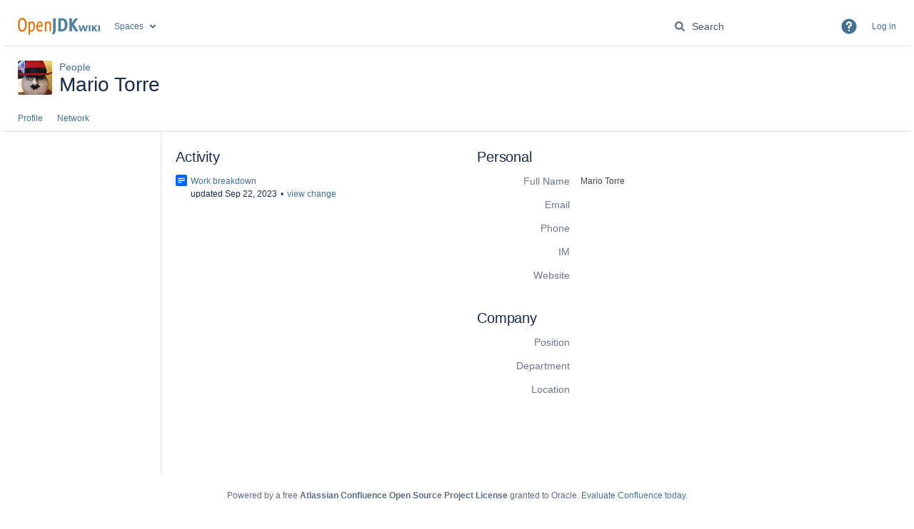

--- FILE ---
content_type: text/css;charset=UTF-8
request_url: https://wiki.openjdk.org/s/b53554943446b3f9ee178a302ca1cbe1-CDN/-7ksc4e/9111/1hjr1ir/97c3d439f1179e808cb89aa4ff327a2e/_/download/contextbatch/css/atl.userprofile,main,atl.general,-_super/batch.css?analytics-enabled=false&hostenabled=true
body_size: 39747
content:
/* module-key = 'com.atlassian.auiplugin:split_aui.component.dialog2', location = 'aui.component.dialog2.css' */
.aui-dialog2{background-color:var(--aui-dialog-bg-color);border-radius:3px;box-shadow:0 8px 16px -4px var(--aui-shadow2),0 0 1px var(--aui-shadow2);box-sizing:border-box;left:0;margin-left:auto;margin-right:auto;position:relative;right:0}@supports (-ms-accelerator:true) or (-ms-ime-align:auto){.aui-dialog2{box-shadow:0 8px 16px -4px var(--aui-shadow2),0 0 1px var(--aui-shadow1),1px 0 1px var(--aui-shadow1),-1px 0 1px var(--aui-shadow1),0 -1px 1px var(--aui-shadow1)}}html:not(html:not([data-theme]),html[data-color-mode=light][data-theme~="light:original"],html[data-color-mode=dark][data-theme~="dark:original"]) .aui-dialog2{box-shadow:var(--ds-shadow-overlay,0 0 0 1px #091e4214,0 2px 1px #091e4214,0 0 20px -6px #091e424f)}.aui-dialog2.aui-layer{overflow:visible;position:fixed;top:100px}.aui-dialog2.aui-layer .aui-dialog2-content,.aui-dialog2.aui-layer .aui-dialog2-footer,.aui-dialog2.aui-layer .aui-dialog2-header{opacity:0;transition:opacity .2s,visibility .2s;transition-delay:0s;visibility:hidden}.aui-dialog2.aui-layer[open]:not([hidden]) .aui-dialog2-content,.aui-dialog2.aui-layer[open]:not([hidden]) .aui-dialog2-footer,.aui-dialog2.aui-layer[open]:not([hidden]) .aui-dialog2-header{opacity:1;transition:opacity .2s;transition-delay:0s;visibility:visible}.aui-dialog2-small{min-height:138px;width:400px}.aui-dialog2-medium{min-height:238px;width:600px}.aui-dialog2-large{min-height:438px;width:800px}.aui-dialog2-xlarge{min-height:438px;width:980px}.aui-dialog2-small .aui-dialog2-content{min-height:86px}.aui-dialog2-medium .aui-dialog2-content{min-height:186px}.aui-dialog2-large .aui-dialog2-content,.aui-dialog2-xlarge .aui-dialog2-content{min-height:386px}.aui-dialog2-content{background-color:var(--aui-dialog-bg-color);box-sizing:border-box;max-height:100%;max-height:calc(100vh - 314px);overflow:auto;padding:20px}.aui-dialog2-content:last-child{border-radius:0 0 3px 3px}.aui-dialog2-header{border-bottom:2px solid var(--aui-dialog-border-color);border-radius:3px 3px 0 0;box-sizing:border-box;color:var(--aui-body-text);display:table;font-weight:400;height:62px;padding:0 20px;width:100%}.aui-dialog2-header>*{display:table-cell;vertical-align:middle}.aui-dialog2-header h2,.aui-dialog2-header h3{font-size:20px;font-weight:500;letter-spacing:-.008em;line-height:1.5;text-transform:none}.aui-dialog2-footer{border-radius:0 0 3px 3px;border-top:2px solid var(--aui-dialog-border-color);box-sizing:border-box;height:52px;padding:10px 20px;width:100%}.aui-dialog2-footer:empty{height:5px;padding:0}.aui-dialog2-footer-hint{color:var(--aui-dialog-footer-hint-text-color);line-height:32px}.aui-dialog2-footer-hint,.aui-dialog2-header-main{overflow:hidden;padding-right:10px;text-overflow:ellipsis;white-space:nowrap}.aui-dialog2-header-main{color:var(--aui-body-text);max-width:400px}.aui-dialog2-footer-actions,.aui-dialog2-header-close,.aui-dialog2-header-secondary{text-align:right}.aui-dialog2-footer-actions{float:right}.aui-dialog2-warning .aui-dialog2-header{--aui-focus:var(--aui-dialog-header-warning-text-color);--aui-close-button-icon-color:var(--aui-dialog-header-warning-text-color);background-color:var(--aui-dialog-header-warning-bg-color);border-bottom-color:var(--aui-dialog-header-warning-bg-color);color:var(--aui-dialog-header-warning-text-color)}.aui-dialog2-warning .aui-dialog2-header .aui-dialog2-header-actions a,.aui-dialog2-warning .aui-dialog2-header .aui-dialog2-header-main,.aui-dialog2-warning .aui-dialog2-header .aui-dialog2-header-secondary a{color:inherit}.aui-dialog2 .aui-iconfont-close-dialog:before{content:"\f11b"}@media (max-height:700px){.aui-dialog2-large,.aui-dialog2-xlarge{min-height:200px}.aui-dialog2-large.aui-layer,.aui-dialog2-xlarge.aui-layer{bottom:100px}.aui-dialog2-large .aui-dialog2-content,.aui-dialog2-xlarge .aui-dialog2-content{height:calc(100vh - 314px);max-height:none;min-height:86px}}@media (max-height:500px){.aui-dialog2-medium{min-height:200px}.aui-dialog2-medium.aui-layer{bottom:100px}.aui-dialog2-medium .aui-dialog2-content{height:calc(100vh - 314px);max-height:none;min-height:86px}}@media (max-height:300px){.aui-dialog2.aui-layer{box-shadow:none;height:100vh;top:0;width:100vw}}@media (max-width:1000px){.aui-dialog2-xlarge.aui-layer{box-shadow:none;height:100vh;top:0;width:100vw}.aui-dialog2-xlarge .aui-dialog2-content{height:calc(100vh - 114px);max-height:none}}@media (max-width:820px){.aui-dialog2-large.aui-layer{box-shadow:none;height:100vh;top:0;width:100vw}.aui-dialog2-large .aui-dialog2-content{height:calc(100vh - 114px);max-height:none}}@media (max-width:620px){.aui-dialog2-medium.aui-layer{box-shadow:none;height:100vh;top:0;width:100vw}.aui-dialog2-medium .aui-dialog2-content{height:calc(100vh - 114px);max-height:none}}@media (max-width:420px){.aui-dialog2-small.aui-layer{box-shadow:none;height:100vh;top:0;width:100vw}.aui-dialog2-small .aui-dialog2-content{height:calc(100vh - 114px);max-height:none}}@supports (display:flex){.aui-dialog2{display:flex;flex-direction:column}.aui-dialog2-content{flex:1}.aui-dialog2-header{align-items:center;display:flex;justify-content:space-between}.aui-dialog2-header>.aui-dialog2-header-actions,.aui-dialog2-header>.aui-dialog2-header-secondary{display:block;flex:1}}
/* module-key = 'com.atlassian.auiplugin:split_aui.splitchunk.vendors--205ddc970a', location = 'aui.splitchunk.vendors--205ddc970a.css' */
/*!
 * jQuery UI Draggable 1.13.3
 * https://jqueryui.com
 *
 * Copyright OpenJS Foundation and other contributors
 * Released under the MIT license.
 * https://jquery.org/license
 */.ui-draggable-handle{touch-action:none}
/* module-key = 'com.atlassian.confluence.plugins.confluence-user-profile:avatar-picker', location = 'avatar-picker/less/global.less' */
#personal-avatar-picker-dialog,#personal-avatar-initials-dialog{-moz-transition:height ease 0.1s;-webkit-transition:height ease 0.1s;-o-transition:height ease 0.1s}#personal-avatar-picker-dialog .dialog-panel-body,#personal-avatar-initials-dialog .dialog-panel-body{height:412px;-moz-transition:height ease 0.1s;-webkit-transition:height ease 0.1s;-o-transition:height ease 0.1s;overflow:inherit}#personal-avatar-picker-dialog .dialog-title,#personal-avatar-initials-dialog .dialog-title{border-bottom:none}#personal-avatar-picker-dialog .dialog-button-panel,#personal-avatar-initials-dialog .dialog-button-panel{border-top:none}#personal-avatar-picker-dialog .aui-button-primary,#personal-avatar-initials-dialog .aui-button-primary{margin-right:10px}.expanded#personal-avatar-picker-dialog{height:594px !important}.expanded#personal-avatar-picker-dialog .dialog-panel-body{height:480px !important}
/* module-key = 'com.atlassian.confluence.plugins.confluence-user-profile:avatar-picker', location = 'avatar-picker/less/image-explorer.less' */
#personal-avatar-picker-dialog,#personal-avatar-initials-dialog{-moz-transition:height ease 0.1s;-webkit-transition:height ease 0.1s;-o-transition:height ease 0.1s}#personal-avatar-picker-dialog .dialog-panel-body,#personal-avatar-initials-dialog .dialog-panel-body{height:412px;-moz-transition:height ease 0.1s;-webkit-transition:height ease 0.1s;-o-transition:height ease 0.1s;overflow:inherit}#personal-avatar-picker-dialog .dialog-title,#personal-avatar-initials-dialog .dialog-title{border-bottom:none}#personal-avatar-picker-dialog .dialog-button-panel,#personal-avatar-initials-dialog .dialog-button-panel{border-top:none}#personal-avatar-picker-dialog .aui-button-primary,#personal-avatar-initials-dialog .aui-button-primary{margin-right:10px}.expanded#personal-avatar-picker-dialog{height:594px !important}.expanded#personal-avatar-picker-dialog .dialog-panel-body{height:480px !important}.profile-pic-explorer-container{width:304px;margin-left:28px}.profile-pic-explorer-container.empty .image-explorer-image-view{border:2px dashed var(--ds-border, #ccc);background:none;margin:0}.profile-pic-explorer-container.empty .image-explorer-image-view[data-upload-prompt]:after{-webkit-border-radius:3px;-moz-border-radius:3px;border-radius:3px;-moz-background-clip:padding;-webkit-background-clip:padding-box;background-clip:padding-box;-webkit-box-sizing:border-box;-moz-box-sizing:border-box;box-sizing:border-box;content:attr(data-upload-prompt);color:var(--ds-text-subtlest, #6b778c);text-align:center;font-size:17px;width:70%;height:100%;margin-left:-35%;padding:48px 20px 0;position:absolute;top:35%;left:50%;background:url([data-uri]) no-repeat 50% 0;background-size:150px;padding-top:130px;margin-top:-33px}.profile-pic-explorer-container.empty .image-explorer-image-view .image-explorer-source{display:none}.profile-pic-explorer-container.empty .image-explorer-image-view .image-explorer-mask{display:none}.profile-pic-explorer-container.empty .image-explorer-image-view .image-explorer-drag-delegate{cursor:default}.profile-pic-explorer-container.empty .image-explorer-scale-slider-wrapper{display:none}.profile-pic-explorer-container.error .image-explorer-image-view[data-upload-prompt]:after{display:none}.profile-pic-explorer-container .image-explorer-image-view{width:300px;height:300px;position:relative;overflow:hidden;background:linear-gradient(45deg, var(--ds-surface-sunken, #f7f8f9) 25%, transparent 25%),linear-gradient(135deg, var(--ds-surface-sunken, #f7f8f9) 25%, transparent 25%),linear-gradient(45deg, transparent 75%, var(--ds-surface-sunken, #f7f8f9) 75%),linear-gradient(135deg, transparent 75%, var(--ds-surface-sunken, #f7f8f9) 75%);background-size:20px 20px;background-position:0 0,10px 0,10px -10px,0 10px;border:1px solid var(--ds-border-bold, #ccc);margin:1px}.profile-pic-explorer-container .image-explorer-image-view.active-drop-target{border-color:var(--ds-border-accent-orange, #f79232)}.profile-pic-explorer-container .image-explorer-image-view .image-explorer-drag-delegate{width:100%;height:100%;position:absolute;cursor:move;background-color:rgba(0,0,0,0)}.profile-pic-explorer-container .image-explorer-image-view .image-explorer-mask{-webkit-box-shadow:0 0 0 1000px var(--ds-blanket, rgba(0,0,0,0.5));box-shadow:0 0 0 1000px var(--ds-blanket, rgba(0,0,0,0.5));position:absolute;left:50%;top:50%;margin-left:-128px;margin-top:-128px}.profile-pic-explorer-container .image-explorer-image-view .image-explorer-mask.circle-mask{width:256px;height:256px;-webkit-border-radius:128px;-moz-border-radius:128px;border-radius:128px;-moz-background-clip:padding;-webkit-background-clip:padding-box;background-clip:padding-box}.profile-pic-explorer-container .image-explorer-image-view .image-explorer-mask.square-mask{width:256px;height:256px}.profile-pic-explorer-container .image-explorer-image-view .image-explorer-mask.rounded-square-mask{width:256px;height:256px;-webkit-border-radius:50%;-moz-border-radius:50%;border-radius:50%;-moz-background-clip:padding;-webkit-background-clip:padding-box;background-clip:padding-box}.profile-pic-explorer-container .image-explorer-image-view img{position:absolute;left:50%;top:50%}.profile-pic-explorer-container .image-explorer-image-view .aui-message{position:absolute;left:50%;top:50%;-webkit-box-sizing:border-box;-moz-box-sizing:border-box;box-sizing:border-box;margin:0;width:260px;max-height:260px;margin-left:-130px;z-index:10;word-wrap:break-word}.profile-pic-explorer-container .image-explorer-image-view .aui-message.closeable{padding-right:36px}.profile-pic-explorer-container .image-explorer-scale-slider-wrapper{display:inline-block;width:250px;margin:20px 25px 0;position:relative;height:20px;line-height:20px}.profile-pic-explorer-container .image-explorer-scale-slider-wrapper:before,.profile-pic-explorer-container .image-explorer-scale-slider-wrapper:after{width:20px;height:20px;content:'';background-size:20px;position:absolute;top:50%;margin-top:-10px;background:transparent no-repeat 50% 50%}.profile-pic-explorer-container .image-explorer-scale-slider-wrapper:before{left:-25px;background-color:var(--ds-icon, #44546f);mask-image:url([data-uri]);-webkit-mask-image:url([data-uri])}.profile-pic-explorer-container .image-explorer-scale-slider-wrapper:after{right:-27px;background-color:var(--ds-icon, #44546f);mask-image:url([data-uri]);-webkit-mask-image:url([data-uri])}.profile-pic-explorer-container .image-explorer-scale-slider,.profile-pic-explorer-container .fd-slider{padding:0;margin:0;display:inline-block;width:250px;vertical-align:middle}.profile-pic-explorer-container .image-explorer-scale-slider.fd-form-element-hidden,.profile-pic-explorer-container .fd-slider.fd-form-element-hidden{display:none}.profile-pic-explorer-container .fd-slider .fd-slider-bar{left:3px;right:3px}.profile-pic-explorer-container .fd-slider .fd-slider-range{left:4px}
/* module-key = 'com.atlassian.confluence.plugins.confluence-user-profile:avatar-picker', location = 'avatar-picker/less/image-upload-and-crop.less' */
#personal-avatar-picker-dialog,#personal-avatar-initials-dialog{-moz-transition:height ease 0.1s;-webkit-transition:height ease 0.1s;-o-transition:height ease 0.1s}#personal-avatar-picker-dialog .dialog-panel-body,#personal-avatar-initials-dialog .dialog-panel-body{height:412px;-moz-transition:height ease 0.1s;-webkit-transition:height ease 0.1s;-o-transition:height ease 0.1s;overflow:inherit}#personal-avatar-picker-dialog .dialog-title,#personal-avatar-initials-dialog .dialog-title{border-bottom:none}#personal-avatar-picker-dialog .dialog-button-panel,#personal-avatar-initials-dialog .dialog-button-panel{border-top:none}#personal-avatar-picker-dialog .aui-button-primary,#personal-avatar-initials-dialog .aui-button-primary{margin-right:10px}.expanded#personal-avatar-picker-dialog{height:594px !important}.expanded#personal-avatar-picker-dialog .dialog-panel-body{height:480px !important}.profile-pic-upload-and-crop-container{text-align:center}.profile-pic-upload-and-crop-container.filereader-unsupported .description.fallback{display:block}.profile-pic-upload-and-crop-container.filereader-unsupported .description{display:none}.profile-pic-upload-and-crop-container .description.fallback{display:none}.profile-pic-upload-and-crop-container .image-upload-and-crop-field-container .spinner{width:30px;height:30px;float:left;margin-left:-30px}.profile-pic-upload-and-crop-container .image-upload-field{display:none}.profile-pic-upload-and-crop-container .image-upload-field[disabled]+.image-upload-field-replacement{opacity:.5;filter:alpha(opacity=50)}.profile-pic-upload-and-crop-container .image-upload-field[disabled]+.image-upload-field-replacement:hover{border-color:var(--ds-border, #ccc)}.profile-pic-upload-and-crop-container .image-upload-field[disabled]+.image-upload-field-replacement:active{-webkit-box-shadow:none;box-shadow:none}.profile-pic-upload-and-crop-container .image-upload-field-replacement{color:var(--ds-text, #333)}.profile-pic-upload-and-crop-container #upload-error-message{text-align:left}.profile-pic-upload-and-crop-container div.profile-pic-explorer-container.error{clear:none;margin-left:28px !important}.profile-pic-upload-and-crop-container .input-fields{-moz-transition:height ease 0.1s;-webkit-transition:height ease 0.1s;-o-transition:height ease 0.1s}.profile-pic-upload-and-crop-container .rotate-left-button{display:none;margin-top:15px}.profile-pic-upload-and-crop-container .clear-image-button{border-radius:3px;background-color:transparent;width:24px;height:24px;border:none;cursor:pointer;float:right}.image-upload-and-crop-message .aui-message,.initials-image-upload-and-crop-message .aui-message{margin-bottom:10px}.image-explorer-clear-image{color:#FFFFFF;border-radius:15%}.image-explorer-clear-image:hover{color:#dfe1e6}
/* module-key = 'com.atlassian.confluence.plugins.confluence-user-profile:avatar-picker', location = 'avatar-picker/less/initials-avatar.less' */
#personal-avatar-picker-dialog,#personal-avatar-initials-dialog{-moz-transition:height ease 0.1s;-webkit-transition:height ease 0.1s;-o-transition:height ease 0.1s}#personal-avatar-picker-dialog .dialog-panel-body,#personal-avatar-initials-dialog .dialog-panel-body{height:412px;-moz-transition:height ease 0.1s;-webkit-transition:height ease 0.1s;-o-transition:height ease 0.1s;overflow:inherit}#personal-avatar-picker-dialog .dialog-title,#personal-avatar-initials-dialog .dialog-title{border-bottom:none}#personal-avatar-picker-dialog .dialog-button-panel,#personal-avatar-initials-dialog .dialog-button-panel{border-top:none}#personal-avatar-picker-dialog .aui-button-primary,#personal-avatar-initials-dialog .aui-button-primary{margin-right:10px}.expanded#personal-avatar-picker-dialog{height:594px !important}.expanded#personal-avatar-picker-dialog .dialog-panel-body{height:480px !important}.initials-avatar-preview{margin-bottom:20px;display:flex;justify-content:center}.initials-avatar-colors-wrapper{display:flex;justify-content:space-between}.initials-avatar-color-option{position:relative;justify-content:center;align-items:center;height:30px;width:30px;padding:0;border-radius:5px;border:0;cursor:pointer}.initials-color-option-checkmark{color:var(--ds-surface, #fff);position:absolute;top:50%;left:50%;transform:translate(-50%, -50%)}.initials-avatar-canvas{border-radius:50%;width:150px;height:150px}#personal-avatar-initials-dialog .aui-button-primary{margin-right:10px}.initials-avatar-explorer-container{margin:0 28px}.uppercase-text{text-transform:uppercase}.uppercase-text::placeholder{text-transform:none}
/* module-key = 'com.atlassian.confluence.plugins.confluence-user-profile:confluence-user-profile-resources', location = '/css/confluence-user-profile-plugin.css' */
.user-avatar-uploader{display:block}.user-avatar-preview{height:155px;width:155px;border-radius:50%;position:relative;margin:-16px 0 10px 0}.avatar-picker-trigger{width:128px}.uploader-section-container{width:600px}.uploader-section{width:auto}.uploader-section .aui-item:first-child{padding-right:20px}.uploader-section .aui-item.description{border-left:1px solid var(--ds-border,#ccc)}
/* module-key = 'com.atlassian.confluence.plugins.confluence-notifications-spi-plugin:user-settings-panel-resources', location = 'templates/usersettings/usersettings-panel.less' */
#user-prefs-form th.role-description-heading{width:30%}
/* module-key = 'com.atlassian.plugin.notifications.notifications-module:notification-util', location = '/css/notification-util.css' */
form.aui.notifications .aui-ss{width:250px}.lozenge-list{padding:0}.lozenge-list li{margin-right:5px;margin-bottom:5px}.lozenge-list li.status-lozenge.error{background-color:#ffe7e7;border-color:#df9898}.lozenge-list li .icon.icon-close{background:url("/s/-7ksc4e/9111/1hjr1ir/8.0.13/_/download/resources/com.atlassian.plugin.notifications.notifications-module:notification-util/img/small-cross.png") no-repeat 0;background-position:0 3px;width:9px}.lozenge-list li .icon.icon-close:hover{no-repeat 0;background-position:-10px 3px}.lozenge-list li.status-lozenge.warning{background-color:#FFD;border-color:#f7df92}.aui-lozenge.NEW{background-color:#4a6785;border-color:#4a6785;color:white}.aui-lozenge.OK,.status-lozenge.QUEUED{background-color:#14892c;border-color:#14892c;color:white}.aui-lozenge.AWAITING_RESEND,.aui-lozenge.SENDING{white-space:nowrap;background-color:#ffd351;border-color:#ffd351;color:#594300}.aui-lozenge.ERROR{background-color:#d04437;border-color:#d04437;color:white}.notification-queue .fixed-width{width:13%}.error-summary{cursor:pointer}#error-details-dialog .dialog-panel-body div.error-detail{display:block;height:95%}#error-details-dialog .error-detail pre{height:100%;background-color:#EEE;overflow:auto;border:1px dashed black;padding:5px}.restriction-popup{margin:5px}.js-server-multi-group-picker{width:505px}.notif-hidden{display:none}.aui-loading{display:none;background-image:url("/s/-7ksc4e/9111/1hjr1ir/8.0.13/_/download/resources/com.atlassian.plugin.notifications.notifications-module:notification-util/img/fancybox.png");background-repeat:no-repeat;background-position:0 0;height:40px;width:40px;position:fixed;top:50%;left:50%;margin-top:-25px;margin-left:-25px;z-index:9999}.throbber.loading{background-image:url("/s/-7ksc4e/9111/1hjr1ir/8.0.13/_/download/resources/com.atlassian.plugin.notifications.notifications-module:notification-util/img/wait.gif");margin-right:5px}.notif-global-warning{background-color:#FFD;border:1px solid #f7df92;color:black;margin:0;text-align:center;padding:5px}.notifications-form-dialog fieldset.group{width:500px}
/* module-key = 'com.atlassian.confluence.plugins.confluence-frontend:page-loading-indicator', location = '/includes/css/page-loading-indicator.css' */
.confluence-loading-indicator{position:absolute;top:50%;left:50%;z-index:3000;width:100px;height:100px;margin-left:-50px;margin-top:-50px}.confluence-page-loading-errors{position:fixed;max-width:500px;width:500px;top:20px;left:50%;margin-left:-250px}
/* module-key = 'com.atlassian.confluence.plugins.confluence-frontend:custom-page-content-resources', location = '/includes/css/custom-page-content.css' */
#main #custom-content-header,#main #custom-content-footer{text-align:center}#main.active-richtext #custom-content-header,#main.active-richtext #custom-content-footer{display:none}form[name="configurecustompagecontent"] .textarea{height:50px;max-width:500px}form[name="configurecustompagecontent"] .field-group{padding-bottom:20px}
/* module-key = 'com.atlassian.confluence.plugins.confluence-inline-tasks:inline-tasks-styles', location = 'css/inline-tasks.css' */
.shortcutsmenu ul.inline-task-list>li{padding-left:22px;background-position:0 3px;margin-left:-17px}.wiki-content ul.inline-task-list>li{list-style:none;padding-left:22px;margin-bottom:2px;margin-left:-22px;background-repeat:no-repeat;background-size:20px 20px;background-position:top left}.wiki-content td>ul.inline-task-list>li,.wiki-content th>ul.inline-task-list>li{padding-left:22px;margin-left:-17px}ul.inline-task-list img{vertical-align:top}ul.inline-task-list .jira-issue,ul.inline-task-list .unknown-jira-issue{margin-top:-3px;margin-bottom:3px}ul.inline-task-list .jira-issue,ul.inline-task-list .unknown-jira-issue{margin-top:-3px;margin-bottom:3px}.wiki-content ul.inline-task-list>li.checked,.wiki-content ul.inline-task-list>li.checked>*,.wiki-content ul.inline-task-list>li.checked>*>a{color:var(--ds-text-subtle,#5e6c84)}.wiki-content ul.inline-task-list>li.checked>ul.inline-task-list{color:var(--ds-text,#42526e)}.wiki-content ul.inline-task-list>li.checked>span[style],.wiki-content ul.inline-task-list>li.checked>*>span[style]{color:var(--ds-text-subtle,#5e6c84) !important}#inline-tasks-notice{position:fixed;display:block;top:0;right:0;left:0;width:30%;margin:15px auto auto auto;z-index:999;text-align:center}.task-blanket{display:none;background:var(--ds-surface,#FFF);height:100%;left:0;opacity:.5;position:absolute;top:0;width:100%;z-index:2500}.wiki-content ul.inline-task-list>li.focused{background-color:var(--ds-background-input,#ebf2f9)}.editor-inline-macro.with-chrome[data-macro-name='tasks-report-macro']{border:0;padding:25px 0 0 0}
/* module-key = 'com.atlassian.confluence.plugins.confluence-inline-tasks:inline-tasks-styles', location = 'css/checkboxes.css' */
html[data-color-mode="light"][data-theme~="light:dark"] ul.inline-task-list>li,html[data-color-mode="dark"][data-theme~="dark:dark"] ul.inline-task-list>li{background-image:url(/s/-7ksc4e/9111/1hjr1ir/19.2.41/_/download/resources/com.atlassian.confluence.plugins.confluence-inline-tasks:inline-tasks-styles/icons/dark-unchecked.svg)}ul.inline-task-list>li,html[data-color-mode="light"][data-theme~="light:light"] ul.inline-task-list>li,html[data-color-mode="dark"][data-theme~="dark:light"] ul.inline-task-list>li{background-image:url(/s/-7ksc4e/9111/1hjr1ir/19.2.41/_/download/resources/com.atlassian.confluence.plugins.confluence-inline-tasks:inline-tasks-styles/icons/light-unchecked.svg)}html[data-color-mode="light"][data-theme~="light:dark"] ul.inline-task-list>li.hover,html[data-color-mode="dark"][data-theme~="dark:dark"] ul.inline-task-list>li.hover{background-image:url(/s/-7ksc4e/9111/1hjr1ir/19.2.41/_/download/resources/com.atlassian.confluence.plugins.confluence-inline-tasks:inline-tasks-styles/icons/dark-unchecked-hovered.svg)}ul.inline-task-list>li.hover,html[data-color-mode="light"][data-theme~="light:light"] ul.inline-task-list>li.hover,html[data-color-mode="dark"][data-theme~="dark:light"] ul.inline-task-list>li.hover{background-image:url(/s/-7ksc4e/9111/1hjr1ir/19.2.41/_/download/resources/com.atlassian.confluence.plugins.confluence-inline-tasks:inline-tasks-styles/icons/light-unchecked-hovered.svg)}html[data-color-mode="light"][data-theme~="light:dark"] ul.inline-task-list>li.task-active,html[data-color-mode="dark"][data-theme~="dark:dark"] ul.inline-task-list>li.task-active{background-image:url(/s/-7ksc4e/9111/1hjr1ir/19.2.41/_/download/resources/com.atlassian.confluence.plugins.confluence-inline-tasks:inline-tasks-styles/icons/dark-unchecked-pressed.svg)}ul.inline-task-list>li.task-active,html[data-color-mode="light"][data-theme~="light:light"] ul.inline-task-list>li.task-active,html[data-color-mode="dark"][data-theme~="dark:light"] ul.inline-task-list>li.task-active{background-image:url(/s/-7ksc4e/9111/1hjr1ir/19.2.41/_/download/resources/com.atlassian.confluence.plugins.confluence-inline-tasks:inline-tasks-styles/icons/light-unchecked-pressed.svg)}html[data-color-mode="light"][data-theme~="light:dark"] ul.inline-task-list>li.disabled,html[data-color-mode="dark"][data-theme~="dark:dark"] ul.inline-task-list>li.disabled,html[data-color-mode="light"][data-theme~="light:dark"] .content-preview ul.inline-task-list>li,html[data-color-mode="dark"][data-theme~="dark:dark"] .content-preview ul.inline-task-list>li{background-image:url(/s/-7ksc4e/9111/1hjr1ir/19.2.41/_/download/resources/com.atlassian.confluence.plugins.confluence-inline-tasks:inline-tasks-styles/icons/dark-unchecked-disabled.svg)}ul.inline-task-list>li.disabled,.content-preview ul.inline-task-list>li,html[data-color-mode="light"][data-theme~="light:light"] ul.inline-task-list>li.disabled,html[data-color-mode="dark"][data-theme~="dark:light"] ul.inline-task-list>li.disabled,html[data-color-mode="light"][data-theme~="light:light"] .content-preview ul.inline-task-list>li,html[data-color-mode="dark"][data-theme~="dark:light"] .content-preview ul.inline-task-list>li{background-image:url(/s/-7ksc4e/9111/1hjr1ir/19.2.41/_/download/resources/com.atlassian.confluence.plugins.confluence-inline-tasks:inline-tasks-styles/icons/light-unchecked-disabled.svg)}html[data-color-mode="light"][data-theme~="light:dark"] ul.inline-task-list>li.checked,html[data-color-mode="dark"][data-theme~="dark:dark"] ul.inline-task-list>li.checked{background-image:url(/s/-7ksc4e/9111/1hjr1ir/19.2.41/_/download/resources/com.atlassian.confluence.plugins.confluence-inline-tasks:inline-tasks-styles/icons/dark-checked.svg)}ul.inline-task-list>li.checked,html[data-color-mode="light"][data-theme~="light:light"] ul.inline-task-list>li.checked,html[data-color-mode="dark"][data-theme~="dark:light"] ul.inline-task-list>li.checked{background-image:url(/s/-7ksc4e/9111/1hjr1ir/19.2.41/_/download/resources/com.atlassian.confluence.plugins.confluence-inline-tasks:inline-tasks-styles/icons/light-checked.svg)}html[data-color-mode="light"][data-theme~="light:dark"] ul.inline-task-list>li.checked.hover,html[data-color-mode="dark"][data-theme~="dark:dark"] ul.inline-task-list>li.checked.hover{background-image:url(/s/-7ksc4e/9111/1hjr1ir/19.2.41/_/download/resources/com.atlassian.confluence.plugins.confluence-inline-tasks:inline-tasks-styles/icons/dark-checked-hovered.svg)}ul.inline-task-list>li.checked.hover,html[data-color-mode="light"][data-theme~="light:light"] ul.inline-task-list>li.checked.hover,html[data-color-mode="dark"][data-theme~="dark:light"] ul.inline-task-list>li.checked.hover{background-image:url(/s/-7ksc4e/9111/1hjr1ir/19.2.41/_/download/resources/com.atlassian.confluence.plugins.confluence-inline-tasks:inline-tasks-styles/icons/light-checked-hovered.svg)}html[data-color-mode="light"][data-theme~="light:dark"] ul.inline-task-list>li.checked.task-active,html[data-color-mode="dark"][data-theme~="dark:dark"] ul.inline-task-list>li.checked.task-active{background-image:url(/s/-7ksc4e/9111/1hjr1ir/19.2.41/_/download/resources/com.atlassian.confluence.plugins.confluence-inline-tasks:inline-tasks-styles/icons/dark-checked-pressed.svg)}ul.inline-task-list>li.checked.task-active,html[data-color-mode="light"][data-theme~="light:light"] ul.inline-task-list>li.checked.task-active,html[data-color-mode="dark"][data-theme~="dark:light"] ul.inline-task-list>li.checked.task-active{background-image:url(/s/-7ksc4e/9111/1hjr1ir/19.2.41/_/download/resources/com.atlassian.confluence.plugins.confluence-inline-tasks:inline-tasks-styles/icons/light-checked-pressed.svg)}html[data-color-mode="light"][data-theme~="light:dark"] ul.inline-task-list>li.checked.disabled,html[data-color-mode="dark"][data-theme~="dark:dark"] ul.inline-task-list>li.checked.disabled,html[data-color-mode="light"][data-theme~="light:dark"] .content-preview ul.inline-task-list>li.checked,html[data-color-mode="dark"][data-theme~="dark:dark"] .content-preview ul.inline-task-list>li.checked{background-image:url(/s/-7ksc4e/9111/1hjr1ir/19.2.41/_/download/resources/com.atlassian.confluence.plugins.confluence-inline-tasks:inline-tasks-styles/icons/dark-checked-disabled.svg)}ul.inline-task-list>li.checked.disabled,.content-preview ul.inline-task-list>li.checked,html[data-color-mode="light"][data-theme~="light:light"] ul.inline-task-list>li.checked.disabled,html[data-color-mode="dark"][data-theme~="dark:light"] ul.inline-task-list>li.checked.disabled,html[data-color-mode="light"][data-theme~="light:light"] .content-preview ul.inline-task-list>li.checked,html[data-color-mode="dark"][data-theme~="dark:light"] .content-preview ul.inline-task-list>li.checked{background-image:url(/s/-7ksc4e/9111/1hjr1ir/19.2.41/_/download/resources/com.atlassian.confluence.plugins.confluence-inline-tasks:inline-tasks-styles/icons/light-checked-disabled.svg)}
/* module-key = 'com.atlassian.confluence.plugins.confluence-inline-tasks:inline-tasks-styles', location = 'css/diff.css' */
.wiki-content span.inline-task{display:inline-block;width:16px;height:16px;margin-right:5px;background-image:url("data:image/svg+xml,%3Csvgwidth='14'height='14'xmlns='http://www.w3.org/2000/svg'xmlns:xlink='http://www.w3.org/1999/xlink'%3E%3Cdefs%3E%3Crectid='a'width='14'height='14'rx='2'/%3E%3C/defs%3E%3Cgfill='none'fill-rule='evenodd'%3E%3Cusefill='%23F4F5F7'xlink:href='%23a'/%3E%3Crectstroke='%23DFE1E5'x='.5'y='.5'width='13'height='13'rx='2'/%3E%3C/g%3E%3C/svg%3E");background-repeat:no-repeat;background-size:1em 1em;background-position:0 3px;padding-bottom:1px}.wiki-content span.inline-task.checked{background-image:url("data:image/svg+xml,%3Csvgwidth='14'height='14'xmlns='http://www.w3.org/2000/svg'xmlns:xlink='http://www.w3.org/1999/xlink'%3E%3Cdefs%3E%3Crectid='a'width='14'height='14'rx='2'/%3E%3C/defs%3E%3Cgfill='none'fill-rule='evenodd'%3E%3Cusefill='%2342526E'xlink:href='%23a'/%3E%3Crectstroke='%2342526E'x='.5'y='.5'width='13'height='13'rx='2'/%3E%3Cpathd='M4.7076.378a.975.975000-1.41401.0641.06400001.466l22.074a.975.9750001.4140l4-4.148c.39-.405.39-1.0610-1.466a.975.975000-1.4140L67.7194.7076.378z'fill='%23FFF'/%3E%3C/g%3E%3C/svg%3E")}.wiki-content ul.inline-task-list.diff-inline-task-list li{background-image:none;padding-left:0}.wiki-content .diff-inline-task-overlay{display:inline-block;text-align:center;height:1.5em;padding:5px 0 1px 5px;margin-left:-5px;margin-right:5px}
/* module-key = 'com.atlassian.confluence.plugins.pagetree:pagetree-css-resources', location = 'com/atlassian/confluence/plugins/pagetree/resource/css/pagetree.css' */
#pagetreesearch form input.text{margin:0 8px 8px 0}#pagetreesearch form input.aui-button{margin:0}#splitter-sidebar #pagetreesearch form{white-space:nowrap}.plugin_pagetree div.error{padding-left:15px}.plugin_pagetree .plugin_pagetree_children_list_noleftspace{margin-left:0;padding-left:0}.plugin_pagetree .plugin_pagetree_children_list{list-style-type:none;margin-bottom:0;padding-left:0}.plugin_pagetree .plugin_pagetree_children_list.has_show_more_after{list-style-type:none;margin-bottom:5px;padding-left:0}.plugin_pagetree .plugin_pagetree_children_list>li{margin:5px 0 0 0}.plugin_pagetree .plugin_pagetree_children_list>li.page-tree-load-more-link-after{margin:3px 0 0 0}.plugin_pagetree .plugin_pagetree_children_list>li .plugin_pagetree_children_list{padding-left:16px}.plugin_pagetree .plugin_pagetree_children_list>li>.plugin_pagetree_children_content{float:left;width:85%;text-decoration:none}div.plugin_pagetree ul.plugin_pagetree_children_list>li>div.plugin_pagetree_childtoggle_container{position:relative;width:20px;height:25px;float:left;padding-bottom:0;margin-top:2px;margin-left:2px}div.plugin_pagetree .plugin_pagetree_childtoggle_container>.aui-icon{color:var(--ds-icon,#42526e)}.plugin_pagetree_childtoggle_container>.no-children.icon{position:absolute;height:4px;width:4px;left:6px;top:50%;margin-top:-5px;min-width:0;border-radius:2px;background-color:var(--ds-background-neutral-bold,#42526e)}.plugin_pagetree_children_span{display:block;float:left}.plugin_pagetree_children_span>a{padding:0;display:inline-block;margin:2px}.plugin_pagetree_children_span.plugin_pagetree_current{font-weight:bold}.plugin_pagetree ul.plugin_pagetree_children_list li div.plugin_pagetree_children_loading_wrapper{padding-left:18px}.plugin_pagetree ul.plugin_pagetree_children_list span.plugin_pagetree_children_loading{vertical-align:middle}.plugin_pagetree ul.plugin_pagetree_children_list div.plugin_pagetree_children_loading_wrapper div.spinner{padding-right:10px;display:inline-block;height:21px;vertical-align:middle}.plugin_pagetree ul.plugin_pagetree_children_list li,.plugin_pagetree ul.plugin_pagetree_children_list li div.plugin_pagetree_children_container{clear:left;overflow:hidden;width:100%}
/* module-key = 'com.atlassian.plugins.atlassian-nav-links-plugin:rotp-projectshortcuts', location = 'projectshortcuts/projectshortcuts.css' */
.dialog-panel-body .projectshortcuts-heading{color:var(--ds-text,#707070);font-size:1em;font-weight:bold;margin:20px 0 0;text-transform:uppercase}.projectshortcut-links{color:var(--ds-text,#707070);list-style:none;margin:10px 0 0;padding:0}.projectshortcut-links>li{display:inline-block;margin-top:10px}.projectshortcut-links>li:after{content:"\2022";margin:0 10px}.projectshortcut-links>.last:after{content:normal;margin:0}.projectshortcuts-heading+.projectshortcut-links{margin-top:0}.projectshortcuts-loading{padding-bottom:48px;position:relative;text-align:center}.projectshortcuts-loading:after{bottom:0;content:url([data-uri]);left:50%;margin-left:-8px;position:absolute}.aui-dialog #projectShortcutsContent{padding-left:11px}.project-shortcut-dialog-trigger{cursor:pointer;float:left;position:relative}.project-shortcut-dialog-trigger:after{background:url([data-uri]) no-repeat 0 0;content:"";display:none;top:0;left:0;height:16px;width:16px;position:absolute}.project-shortcut-dialog-trigger:hover:after{display:block}.project-shortcut-helptip h3{font-size:19px;line-height:1.2106;margin-top:0}.project-dialog-header-wrapper .project-header{border-bottom:1px solid var(--ds-border,#CCC);padding:10px 0 14px 15px;background-color:var(--ds-background-input,#f2f2f2);margin:0;height:48px}.project-dialog-header-wrapper .project-header img{height:48px;width:48px;-webkit-border-radius:50%;border-radius:50%}#project-shortcuts-dialog .dialog-panel-body{padding-left:0;padding-right:0;padding-top:0}.project-dialog-header-wrapper h2.dialog-title{border-bottom:0;display:inline-block;vertical-align:top;padding-top:5px;min-width:50%;padding-right:0;padding-left:0;margin-right:18px;margin-left:18px;line-height:48px}.poject-dialog-header-wrapper{padding:20px}.project-dialog-header-wrapper .project-right-column{padding-left:10px}.project-dialog-header-wrapper .project-content-wrapper{padding:20px 60px 20px 85px;color:var(--ds-border-bold,#333)}.project-dialog-header-wrapper .project-heading{background-color:var(--ds-background-input,#f2f2f2);padding-top:15px;padding-left:10px;padding-bottom:25px;padding-right:60px}.projectshortcuts-description{padding-top:20px;max-height:72px;overflow:hidden}
/* module-key = 'confluence.extra.jira:common', location = 'util/common.css' */
div.bmDiv{color:var(--ds-text,#000);font-size:14px;font-weight:bold;margin:auto auto;position:relative;text-align:center;vertical-align:middle;height:10em;width:30em;clear:left;background-color:var(--ds-background-input,#f7f7f7);border:1px solid var(--ds-border-accent-gray,#ccc)}.jira-issue,.unknown-jira-issue{background:var(--ds-background-neutral,#ebecf0);padding:1px 3px;border-radius:2px;display:inline-block;line-height:19px;white-space:normal}.jira-issue .aui-lozenge{margin-left:2px;vertical-align:text-top}.jira-issue>a,.single-issue-oauth.unknown-jira-issue>a,.lock-jira-issue>a{background-repeat:no-repeat;background-position:0 center;line-height:16px;font-size:14px}.jira-issue a img{margin-right:5px}#main .wiki-content .jira-issue.resolved>a{text-decoration:line-through}#main .wiki-content .jira-issue.resolved>a:hover{text-decoration:underline}.single-issue-oauth.unknown-jira-issue>a,.lock-jira-issue>a{background:transparent url([data-uri]) no-repeat;padding-left:18px}.jira-status{color:var(--ds-text,#707070);font-size:12px;font-weight:bold}.refresh-issues-bottom{display:inline-block;padding:7px 10px}#main.chart-preview-main{padding:20px 10px}.jira-tablesorter-header{background:var(--ds-surface,#f0f0f0) none no-repeat scroll right center}.jira-tablesorter-header:hover,.jira-tablesorter-header:hover .jim-table-header-content{cursor:pointer;color:var(--ds-text-subtle,#333);background-color:var(--ds-background-neutral-subtle-hovered,#f5f5f5)}.jira-tablesorter-header .jim-table-header-content{padding-right:15px}.jira-tablesorter-header:hover .jim-table-header-content{background:url("[data-uri]") no-repeat right center}.jira-tablesorter-header.tablesorter-headerDesc .jim-table-header-content{background:url("[data-uri]") no-repeat right center}.jira-tablesorter-header.tablesorter-headerAsc .jim-table-header-content{background:url("[data-uri]") no-repeat right center}.refresh-module-id{position:relative}.refresh-issues-bottom{margin-top:5px}.refresh-issues-bottom .button-spinner{display:inline-block;width:16px;height:16px;vertical-align:top}.refresh-action-group{margin-left:7px}.jim-sortable-dark-layout{position:absolute;background-color:var(--ds-background-input,#f5f5f5);opacity:.5;left:0;right:0;top:0;bottom:0;width:100%;height:100%;z-index:100}.jira-padding-left-10px{padding-left:10px}.jira-left-panel-link:hover{cursor:pointer}.jim-inline-block{display:inline-block}.jim-error-message p{margin:0;padding:0}.jim-error-message-single{display:inline-block;margin:0;padding:2px 4px 2px 23px;vertical-align:middle;line-height:18px}.jim-error-message-single .icon-in-pdf{display:none}.jim-error-message-single.aui-message:before{width:26px}.jim-error-message-single.aui-message:after{left:3px;margin-top:-13px;font-size:18px}.jim-error-message-single p{display:inline-block}.jim-error-message.warning .icon-warning{left:5px;top:1px}.jim-error-message-table{margin-bottom:15px;overflow:auto}.jim-error-message-table th{text-transform:capitalize}.jim-error-message-table.warning .icon-warning{top:30%}span.aui-lozenge-subtle.aui-lozenge-default.issue-placeholder{background-color:var(--ds-background-inverse-subtle,#f5f5f5);color:var(--ds-text-subtle,#707070);margin:1px 1px;padding:3px 10px 2px;font-size:10px}span.aui-icon-wait.issue-placeholder{padding-right:3px}
/* module-key = 'com.atlassian.auiplugin:split_aui.component.banner', location = 'aui.component.banner.css' */
.aui-banner{--aui-message-padding:10px;--aui-message-gutter:40px;--aui-message-isize:16px;--aui-focus:currentcolor;--aui-link-color:currentcolor;--aui-link-hover-color:currentcolor;--aui-link-active-color:currentcolor;border-radius:0;box-shadow:none;margin-top:0;padding:var(--aui-message-padding);position:relative}.aui-banner:after{-moz-osx-font-smoothing:grayscale;-webkit-font-smoothing:antialiased;-webkit-text-stroke-width:0;font-family:Adgs Icons;font-style:normal;font-weight:400;speak:none;color:var(--aui-message-icolor);content:var(--aui-message-ig);font-size:var(--aui-message-isize);left:var(--aui-message-padding);line-height:inherit;position:absolute;top:var(--aui-message-padding)}.aui-banner:before{display:none}.aui-banner:after{left:15px}.aui-banner .aui-button-link,.aui-banner a:not(.aui-button){text-decoration:underline}.aui-banner.aui-banner-error,.aui-banner.aui-banner-warning{padding-left:var(--aui-message-gutter)}.aui-banner.aui-banner-error{--aui-message-ig:"\f15a";background-color:var(--aui-banner-error-bg-color);color:var(--aui-banner-error-text-color)}.aui-banner.aui-banner-warning{--aui-message-ig:"\f1b3";background-color:var(--aui-banner-warning-bg-color);color:var(--aui-banner-warning-text-color)}.aui-banner.aui-banner-announcement{background-color:var(--aui-banner-announcement-bg-color);color:var(--aui-banner-announcement-text-color)}
/* module-key = 'com.atlassian.confluence.plugins.recently-viewed-plugin:app-resources', location = 'css/recently.css' */
#recently-viewed h3{margin-top:10px;color:var(--ds-text,#707070);text-transform:uppercase;font-size:12px}#recently-viewed-dialog .dialog-panel-body{position:relative}#recently-viewed .filter input{width:100%;max-width:100%}#recently-viewed .filter input:focus{outline:0}#recently-viewed .filter input:-moz-placeholder{color:var(--ds-text,#666);!important}#recently-viewed .empty{text-align:center;margin-top:10px}#recently-viewed .pages .group{padding-bottom:10px}#recently-viewed .pages .border{border-bottom:1px solid var(--ds-border,#CCC)}#recently-viewed .pages ul{list-style:none;padding:0;margin:0}#recently-viewed .pages ul li{padding:6px 5px 6px 4px;height:16px}#recently-viewed .ry-page.highlight{background:var(--ds-surface,#e9e9e9)}#recently-viewed .page-icon{float:left}#recently-viewed .page-icon .icon{height:16px;vertical-align:top}#recently-viewed .page-title{margin-left:21px}#recently-viewed .page-title a{line-height:17px}#recently-viewed .ellipsis{text-overflow:ellipsis;overflow:hidden;white-space:nowrap;display:block}
/* module-key = 'com.atlassian.auiplugin:split_aui.splitchunk.vendors--2c9afa705d', location = 'aui.splitchunk.vendors--2c9afa705d.css' */
.select2-container{display:inline-block;margin:0;position:relative;vertical-align:middle}.select2-container,.select2-drop,.select2-search,.select2-search input{box-sizing:border-box}.select2-container .select2-choice{background-clip:padding-box;border:1px solid #aaa;border-radius:4px;color:#444;display:block;height:26px;line-height:26px;overflow:hidden;padding:0 0 0 8px;position:relative;text-decoration:none;white-space:nowrap;-webkit-touch-callout:none;background-color:#fff;background-image:-moz-linear-gradient(center bottom,#eee 0,#fff 50%);background-image:linear-gradient(0deg,#eee 0,#fff 50%);filter:progid:DXImageTransform.Microsoft.gradient(startColorstr="#ffffff",endColorstr="#eeeeee",GradientType=0);-webkit-user-select:none;user-select:none}html[dir=rtl] .select2-container .select2-choice{padding:0 8px 0 0}.select2-container.select2-drop-above .select2-choice{background-image:-moz-linear-gradient(center bottom,#eee 0,#fff 90%);background-image:linear-gradient(180deg,#eee 0,#fff 90%);border-bottom-color:#aaa;border-radius:0 0 4px 4px;filter:progid:DXImageTransform.Microsoft.gradient(startColorstr="#ffffff",endColorstr="#eeeeee",GradientType=0)}.select2-container.select2-allowclear .select2-choice .select2-chosen{margin-right:42px}.select2-container .select2-choice>.select2-chosen{display:block;float:none;margin-right:26px;overflow:hidden;text-overflow:ellipsis;white-space:nowrap;width:auto}html[dir=rtl] .select2-container .select2-choice>.select2-chosen{margin-left:26px;margin-right:0}.select2-container .select2-choice abbr{background:url([data-uri]) 100% 0 no-repeat;border:0;cursor:pointer;display:none;font-size:1px;height:12px;outline:0;position:absolute;right:24px;text-decoration:none;top:8px;width:12px}.select2-container.select2-allowclear .select2-choice abbr{display:inline-block}.select2-container .select2-choice abbr:hover{background-position:right -11px;cursor:pointer}.select2-drop-mask{background-color:#fff;border:0;filter:alpha(opacity=0);height:auto;left:0;margin:0;min-height:100%;min-width:100%;opacity:0;padding:0;position:fixed;top:0;width:auto;z-index:9998}.select2-drop{background:#fff;border:1px solid #aaa;border-radius:0 0 4px 4px;border-top:0;box-shadow:0 4px 5px #00000026;color:#000;margin-top:-1px;position:absolute;top:100%;width:100%;z-index:9999}.select2-drop.select2-drop-above{border-bottom:0;border-radius:4px 4px 0 0;border-top:1px solid #aaa;box-shadow:0 -4px 5px #00000026;margin-top:1px}.select2-drop-active{border:1px solid #5897fb;border-top:none}.select2-drop.select2-drop-above.select2-drop-active{border-top:1px solid #5897fb}.select2-drop-auto-width{border-top:1px solid #aaa;width:auto}.select2-container .select2-choice .select2-arrow{background-clip:padding-box;background:#ccc;background-image:-moz-linear-gradient(center bottom,#ccc 0,#eee 60%);background-image:linear-gradient(0deg,#ccc 0,#eee 60%);border-left:1px solid #aaa;border-radius:0 4px 4px 0;display:inline-block;filter:progid:DXImageTransform.Microsoft.gradient(startColorstr="#eeeeee",endColorstr="#cccccc",GradientType=0);height:100%;position:absolute;right:0;top:0;width:18px}html[dir=rtl] .select2-container .select2-choice .select2-arrow{border-left:none;border-radius:4px 0 0 4px;border-right:1px solid #aaa;left:0;right:auto}.select2-container .select2-choice .select2-arrow b{background:url([data-uri]) no-repeat 0 1px;display:block;height:100%;width:100%}html[dir=rtl] .select2-container .select2-choice .select2-arrow b{background-position:2px 1px}.select2-search{display:inline-block;margin:0;min-height:26px;padding:4px 4px 0;position:relative;white-space:nowrap;width:100%;z-index:10000}.select2-search input{background:#fff url([data-uri]) no-repeat 100% -22px;background:url([data-uri]) no-repeat 100% -22px,linear-gradient(180deg,#fff 85%,#eee 99%) 0 0;border:1px solid #aaa;border-radius:0;box-shadow:none;font-family:sans-serif;font-size:1em;height:auto!important;margin:0;min-height:26px;outline:0;padding:4px 20px 4px 5px;width:100%}html[dir=rtl] .select2-search input{background:#fff url([data-uri]) no-repeat -37px -22px;background:url([data-uri]) no-repeat -37px -22px,linear-gradient(180deg,#fff 85%,#eee 99%) 0 0;padding:4px 5px 4px 20px}.select2-search input.select2-active{background:#fff url([data-uri]) no-repeat 100%;background:url([data-uri]) no-repeat 100%,linear-gradient(180deg,#fff 85%,#eee 99%) 0 0}.select2-container-active .select2-choice,.select2-container-active .select2-choices{border:1px solid #5897fb;box-shadow:0 0 5px #0000004d;outline:none}.select2-dropdown-open .select2-choice{background-color:#eee;background-image:-moz-linear-gradient(center bottom,#fff 0,#eee 50%);background-image:linear-gradient(0deg,#fff 0,#eee 50%);border-bottom-color:#0000;border-bottom-left-radius:0;border-bottom-right-radius:0;box-shadow:inset 0 1px 0 #fff;filter:progid:DXImageTransform.Microsoft.gradient(startColorstr="#eeeeee",endColorstr="#ffffff",GradientType=0)}.select2-dropdown-open.select2-drop-above .select2-choice,.select2-dropdown-open.select2-drop-above .select2-choices{background-image:-moz-linear-gradient(center top,#fff 0,#eee 50%);background-image:linear-gradient(180deg,#fff 0,#eee 50%);border:1px solid #5897fb;border-top-color:#0000;filter:progid:DXImageTransform.Microsoft.gradient(startColorstr="#eeeeee",endColorstr="#ffffff",GradientType=0)}.select2-dropdown-open .select2-choice .select2-arrow{background:#0000;border-left:none;filter:none}html[dir=rtl] .select2-dropdown-open .select2-choice .select2-arrow{border-right:none}.select2-dropdown-open .select2-choice .select2-arrow b{background-position:-18px 1px}html[dir=rtl] .select2-dropdown-open .select2-choice .select2-arrow b{background-position:-16px 1px}.select2-hidden-accessible{border:0;clip:rect(0 0 0 0);height:1px;margin:-1px;overflow:hidden;padding:0;position:absolute;width:1px}.select2-results{margin:4px 4px 4px 0;max-height:200px;overflow-x:hidden;overflow-y:auto;padding:0 0 0 4px;position:relative;-webkit-tap-highlight-color:rgba(0,0,0,0)}html[dir=rtl] .select2-results{margin:4px 0 4px 4px;padding:0 4px 0 0}.select2-results ul.select2-result-sub{margin:0;padding-left:0}.select2-results li{background-image:none;display:list-item;list-style:none}.select2-results li.select2-result-with-children>.select2-result-label{font-weight:700}.select2-results .select2-result-label{cursor:pointer;margin:0;min-height:1em;padding:3px 7px 4px;-webkit-touch-callout:none;-webkit-user-select:none;user-select:none}.select2-results-dept-1 .select2-result-label{padding-left:20px}.select2-results-dept-2 .select2-result-label{padding-left:40px}.select2-results-dept-3 .select2-result-label{padding-left:60px}.select2-results-dept-4 .select2-result-label{padding-left:80px}.select2-results-dept-5 .select2-result-label{padding-left:100px}.select2-results-dept-6 .select2-result-label{padding-left:110px}.select2-results-dept-7 .select2-result-label{padding-left:120px}.select2-results .select2-highlighted{background:#3875d7;color:#fff}.select2-results li em{background:#feffde;font-style:normal}.select2-results .select2-highlighted em{background:#0000}.select2-results .select2-highlighted ul{background:#fff;color:#000}.select2-results .select2-ajax-error,.select2-results .select2-no-results,.select2-results .select2-searching,.select2-results .select2-selection-limit{background:#f4f4f4;display:list-item;padding-left:5px}.select2-results .select2-disabled.select2-highlighted{background:#f4f4f4;color:#666;cursor:default;display:list-item}.select2-results .select2-disabled{background:#f4f4f4;cursor:default;display:list-item}.select2-results .select2-selected{display:none}.select2-more-results.select2-active{background:#f4f4f4 url([data-uri]) no-repeat 100%}.select2-results .select2-ajax-error{background:#ff323233}.select2-more-results{background:#f4f4f4;display:list-item}.select2-container.select2-container-disabled .select2-choice{background-color:#f4f4f4;background-image:none;border:1px solid #ddd;cursor:default}.select2-container.select2-container-disabled .select2-choice .select2-arrow{background-color:#f4f4f4;background-image:none;border-left:0}.select2-container.select2-container-disabled .select2-choice abbr{display:none}.select2-container-multi .select2-choices{background-color:#fff;background-image:linear-gradient(180deg,#eee 1%,#fff 15%);border:1px solid #aaa;cursor:text;height:auto!important;height:1%;margin:0;overflow:hidden;padding:0 5px 0 0;position:relative}html[dir=rtl] .select2-container-multi .select2-choices{padding:0 0 0 5px}.select2-locked{padding:3px 5px!important}.select2-container-multi .select2-choices{min-height:26px}.select2-container-multi.select2-container-active .select2-choices{border:1px solid #5897fb;box-shadow:0 0 5px #0000004d;outline:none}.select2-container-multi .select2-choices li{float:left;list-style:none}html[dir=rtl] .select2-container-multi .select2-choices li{float:right}.select2-container-multi .select2-choices .select2-search-field{margin:0;padding:0;white-space:nowrap}.select2-container-multi .select2-choices .select2-search-field input{background:#0000!important;border:0;box-shadow:none;color:#666;font-family:sans-serif;font-size:100%;margin:1px 0;outline:0;padding:5px}.select2-container-multi .select2-choices .select2-search-field input.select2-active{background:#fff url([data-uri]) no-repeat 100%!important}.select2-default{color:#999!important}.select2-container-multi .select2-choices .select2-search-choice{background-clip:padding-box;border:1px solid #aaa;border-radius:3px;box-shadow:inset 0 0 2px #fff,0 1px 0 #0000000d;color:#333;cursor:default;line-height:13px;margin:3px 0 3px 5px;padding:3px 5px 3px 18px;position:relative;-webkit-touch-callout:none;background-color:#e4e4e4;background-image:linear-gradient(180deg,#f4f4f4 20%,#f0f0f0 50%,#e8e8e8 52%,#eee);filter:progid:DXImageTransform.Microsoft.gradient(startColorstr="#eeeeee",endColorstr="#f4f4f4",GradientType=0);-webkit-user-select:none;user-select:none}html[dir=rtl] .select2-container-multi .select2-choices .select2-search-choice{margin:3px 5px 3px 0;padding:3px 18px 3px 5px}.select2-container-multi .select2-choices .select2-search-choice .select2-chosen{cursor:default}.select2-container-multi .select2-choices .select2-search-choice-focus{background:#d4d4d4}.select2-search-choice-close{background:url([data-uri]) 100% 0 no-repeat;display:block;font-size:1px;height:13px;outline:none;position:absolute;right:3px;top:4px;width:12px}html[dir=rtl] .select2-search-choice-close{left:3px;right:auto}.select2-container-multi .select2-search-choice-close{left:3px}html[dir=rtl] .select2-container-multi .select2-search-choice-close{left:auto;right:2px}.select2-container-multi .select2-choices .select2-search-choice .select2-search-choice-close:hover,.select2-container-multi .select2-choices .select2-search-choice-focus .select2-search-choice-close{background-position:right -11px}.select2-container-multi.select2-container-disabled .select2-choices{background-color:#f4f4f4;background-image:none;border:1px solid #ddd;cursor:default}.select2-container-multi.select2-container-disabled .select2-choices .select2-search-choice{background-color:#f4f4f4;background-image:none;border:1px solid #ddd;padding:3px 5px}.select2-container-multi.select2-container-disabled .select2-choices .select2-search-choice .select2-search-choice-close{background:none;display:none}.select2-result-selectable .select2-match,.select2-result-unselectable .select2-match{text-decoration:underline}.select2-offscreen,.select2-offscreen:focus{clip:rect(0 0 0 0)!important;border:0!important;height:1px!important;left:0!important;margin:0!important;outline:0!important;overflow:hidden!important;padding:0!important;position:absolute!important;top:0!important;width:1px!important}.select2-display-none{display:none}.select2-measure-scrollbar{height:100px;left:-10000px;overflow:scroll;position:absolute;top:-10000px;width:100px}@media only screen and (min-resolution:2dppx){.select2-container .select2-choice .select2-arrow b,.select2-container .select2-choice abbr,.select2-search input,.select2-search-choice-close{background-image:url([data-uri])!important;background-repeat:no-repeat!important;background-size:60px 40px!important}.select2-search input{background-position:100% -21px!important}}
/* module-key = 'com.atlassian.auiplugin:split_aui.component.form.select2', location = 'aui.component.form.select2.css' */
.select2-drop-mask{z-index:3001}.aui-select2-drop{--aui-item-border-radius:0;margin-bottom:0;margin-top:3px;z-index:3002}.aui-select2 .select2-search{z-index:3003}.aui-select2-drop .select2-result-selectable .select2-match,.aui-select2-drop .select2-result-unselectable .select2-match{font-weight:700;text-decoration:none}.aui-select2-drop .select2-results ul.select2-result-sub{padding:0}.aui-select2-drop.aui-dropdown2 .select2-search{padding:8px}.aui-select2-drop .select2-results .select2-more-results,.aui-select2-drop .select2-results .select2-no-results,.aui-select2-drop .select2-results .select2-result-label,.aui-select2-drop .select2-results .select2-searching,.aui-select2-drop .select2-results ul.select2-result-sub>li .select2-result-label{border-radius:var(--aui-item-border-radius,3px);box-sizing:initial;display:block;line-height:1.14285714;padding:7px 10px}.aui-select2-drop .select2-result-label{cursor:inherit;overflow:hidden;text-overflow:ellipsis;white-space:nowrap}.aui-select2-drop .select2-results{margin:0;padding:0}.aui-select2-drop .select2-more-results,.aui-select2-drop .select2-no-results,.aui-select2-drop .select2-searching{background-color:initial}.aui-select2-drop{border:2px solid #0000}html:not(html:not([data-theme]),html[data-color-mode=light][data-theme~="light:original"],html[data-color-mode=dark][data-theme~="dark:original"]) .aui-select2-drop{border-width:1px}.select2-drop.select2-drop-above .select2-search input{margin-top:0}.aui-select2-drop .select2-search{align-items:center;display:flex}.aui-select2-drop .select2-search:before{-moz-osx-font-smoothing:grayscale;-webkit-font-smoothing:antialiased;-webkit-text-stroke-width:0;font-family:Adgs Icons;font-style:normal;font-weight:400;speak:none;color:inherit;content:"\f18c";font-size:16px;height:16px;left:0;left:auto;line-height:1;margin-top:-8px;position:absolute;right:12px;text-indent:0;top:50%;width:16px}.aui-select2-drop .select2-search input{background:none!important;border-radius:3.01px;box-shadow:inset 0 0 0 2px var(--aui-focus);color:inherit;font-family:inherit;min-height:0;outline-style:none;padding-right:22px}.aui-select2-container.select2-container .select2-choice,.aui-select2-drop{color:inherit;max-width:none}.aui-select2-drop.aui-dropdown2{background:var(--aui-dropdown-bg-color);border:0 solid var(--aui-dropdown-border-color);border-radius:3px;box-shadow:0 4px 8px -2px var(--aui-shadow2),0 0 1px var(--aui-shadow2);color:var(--aui-item-text)}@supports (-ms-accelerator:true) or (-ms-ime-align:auto){.aui-select2-drop.aui-dropdown2{box-shadow:0 4px 8px -2px var(--aui-shadow2),0 0 1px var(--aui-shadow1),1px 0 1px var(--aui-shadow1),-1px 0 1px var(--aui-shadow1),0 -1px 1px var(--aui-shadow1)}}html:not(html:not([data-theme]),html[data-color-mode=light][data-theme~="light:original"],html[data-color-mode=dark][data-theme~="dark:original"]) .aui-select2-drop.aui-dropdown2{box-shadow:var(--ds-shadow-overlay,0 4px 8px -2px #091e4240,0 0 1px #091e424f)}.aui-select2-drop.aui-dropdown2.select2-drop-above{margin-bottom:3px;margin-top:0}.aui-select2-drop.aui-dropdown2.select2-with-searchbox{padding-top:0}.aui-select2-drop .select2-results .select2-result-selectable{background-color:var(--aui-item-bg,#0000);color:var(--aui-item-text,var(--aui-body-text));cursor:pointer;text-decoration:none}.aui-select2-drop .select2-results .select2-highlighted{background-color:var(--aui-item-focus-bg);color:var(--aui-item-focus-text,inherit)}.aui-select2-drop .select2-results .select2-result-unselectable{background-color:var(--aui-item-disabled-bg,#0000);color:var(--aui-item-disabled-text,var(--aui-lesser-body-text));cursor:not-allowed;text-decoration:none}.aui-select2-drop .select2-results .select2-result-with-children{border-bottom:1px solid var(--aui-dropdown-border-color);border-top:1px solid var(--aui-dropdown-border-color);cursor:inherit;margin:3px 0;padding:0}.aui-select2-drop .select2-results .select2-result-with-children:first-child{border-top:0;margin-top:0}.aui-select2-drop .select2-results .select2-result-with-children:last-child{border-bottom:0;margin-bottom:0}.aui-select2-drop .select2-results .select2-result-with-children>:first-child{margin-top:3px}.aui-select2-drop .select2-results .select2-result-with-children>:last-child{margin-bottom:3px}.aui-select2-drop .select2-results .select2-result-with-children>.select2-result-label{color:var(--aui-itemheading-text);font-size:11px;font-weight:600;letter-spacing:0;line-height:1.45454545;text-transform:uppercase}.aui-select2-drop .select2-results .select2-result-with-children+.select2-result>.select2-result-label{margin-top:3px}.aui-select2-drop .select2-results .select2-result-with-children+.select2-result-with-children{border-top:0}.aui-select2-container.select2-container .select2-choice>span{display:block;overflow:hidden;text-overflow:ellipsis;white-space:nowrap}.aui-select2-container.select2-container .select2-choice .select2-arrow{background:none;border:none;filter:none}.aui-select2-container.select2-container-active .select2-choice,.aui-select2-container.select2-container-active .select2-choices{border:none;box-shadow:none;outline:none}.aui-select2-container.select2-container .select2-choice .select2-arrow b{background:none;display:none}.aui-select2-container.select2-container .select2-choice{padding-right:23px;position:relative;width:inherit}.aui-select2-container.select2-container a.select2-choice,.aui-select2-container.select2-container a.select2-choice:active,.aui-select2-container.select2-container a.select2-choice:focus,.aui-select2-container.select2-container a.select2-choice:hover{text-decoration:none}.aui-select2-container.select2-container .select2-choice:after{-moz-osx-font-smoothing:grayscale;-webkit-font-smoothing:antialiased;-webkit-text-stroke-width:0;font-family:Adgs Icons;font-style:normal;font-weight:400;speak:none;content:"\f15b";font-size:16px;height:0;line-height:24px;margin-left:-18px;margin-top:-2px;opacity:1;position:absolute;right:22px;top:calc(50% - 10px);width:0}.aui-select2-container .select2-input{color:inherit!important}.aui-select2-container .select2-default{color:var(--aui-select2-placeholder-text-color)!important}.aui-select2-container .select2-choices .select2-search-field input{font-family:inherit;font-size:14px;height:1.42857143em;line-height:1.42857143;margin:0;padding:0}.aui-select2-container.select2-container-multi .select2-choices{background-color:var(--aui-select2-field-default-bg-color);color:var(--aui-form-field-default-text-color);min-height:0}.aui-select2-container.select2-container-multi .select2-choices:before{-moz-osx-font-smoothing:grayscale;-webkit-font-smoothing:antialiased;-webkit-text-stroke-width:0;font-family:Adgs Icons;font-style:normal;font-weight:400;speak:none;color:inherit;color:var(--aui-button-default-text-color);content:"\f15b";font-size:16px;font-size:16.5px;height:16px;left:0;left:inherit;line-height:1;line-height:16px;margin-top:-8px;position:absolute;right:3px;text-indent:0;top:50%;width:16px}.aui-select2-container.select2-container-multi.select2-container .select2-choices.select2-choices{padding-right:16px}.aui-select2-container.select2-container-multi.text{height:auto}.aui-select2-container .select2-search-choice-close,.aui-select2-container.select2-allowclear .select2-search-choice-close{background-image:none!important;border-radius:3.01px;color:inherit;cursor:pointer;filter:opacity(.5);height:auto;left:unset;text-align:center;text-decoration:none;width:17px}.aui-select2-container .select2-search-choice-close:before,.aui-select2-container.select2-allowclear .select2-search-choice-close:before{-moz-osx-font-smoothing:grayscale;-webkit-font-smoothing:antialiased;-webkit-text-stroke-width:0;font-family:Adgs Icons;font-style:normal;font-weight:400;speak:none;content:"\f11b";font-size:10px;margin:auto}.aui-select2-container .select2-choices .select2-search-choice.select2-search-choice-focus .select2-search-choice-close,.aui-select2-container .select2-search-choice-close:hover,.aui-select2-container.select2-allowclear .select2-search-choice-close:hover{background-color:var(--aui-label-close-hover-bg-color);color:var(--aui-label-close-hover-text-color);filter:none}.aui-select2-container .select2-search-choice .select2-search-choice-close,.aui-select2-container.select2-allowclear .select2-search-choice .select2-search-choice-close{bottom:0;display:flex;position:absolute;right:0;top:0}.aui-select2-container.select2-container-multi .select2-choices .select2-search-choice{background:var(--aui-select2-chosen-bg-color);border:1px solid var(--aui-select2-chosen-bg-color);border-radius:3.01px;box-shadow:none;color:var(--aui-select2-chosen-text-color);display:inline-block;font-size:14px;font-weight:400;line-height:1;margin:1px 5px 1px 0;padding:1px 18px 1px 5px;position:relative;text-align:left;text-decoration:none}.aui-select2-container .select2-choices:hover .select2-search-choice{background-color:var(--aui-select2-chosen-hover-bg-color);border-color:var(--aui-select2-chosen-hover-bg-color);color:var(--aui-select2-chosen-hover-text-color)}.aui-select2-container.select2-container-active .select2-choices .select2-search-choice{background-color:var(--aui-select2-active-chosen-bg-color);border-color:var(--aui-select2-active-chosen-bg-color);color:var(--aui-select2-active-chosen-text-color)}.aui-select2-container .select2-choices .select2-search-choice.select2-search-choice-focus{background-color:var(--aui-select2-chosen-hover-bg-color);box-shadow:0 0 0 2px var(--aui-focus);outline-style:none}.aui-select2-container.select2-container .select2-choice,.aui-select2-container.select2-container .select2-choice:visited,.aui-select2-container.select2-container a.select2-choice{background-color:var(--aui-btn-bg);background-image:none;border-radius:3.01px;border-style:solid;border-width:1px;box-sizing:border-box;color:var(--aui-btn-text);cursor:pointer;font-family:inherit;font-size:14px;font-variant:normal;font-weight:400;transition:background-color .1s ease-out;--aui-btn-bg:var(--aui-button-default-bg-color);--aui-btn-border:var(--aui-button-default-border-color,#0000);--aui-btn-text:var(--aui-button-default-text-color);border:0 solid var(--aui-btn-border);display:inline-block;filter:none;height:2.14285714em;line-height:1.42857143;margin:0;padding:4px 10px;text-decoration:none;text-shadow:none;vertical-align:top;white-space:nowrap}.aui-select2-container:not(.select2-dropdown-open).select2-container .select2-choice:hover{box-shadow:none;text-decoration:none}.aui-select2-container.select2-container .select2-choice:active,.aui-select2-container.select2-container.select2-container-active .select2-choice,.aui-select2-container:not(.select2-dropdown-open).select2-container .select2-choice:hover{--aui-btn-bg:var(--aui-button-default-hover-bg-color);--aui-btn-text:var(--aui-button-default-text-color)}.aui-select2-container.select2-container:not(.select2-dropdown-open) .select2-choice:active,.aui-select2-container.select2-container:not(.select2-dropdown-open).select2-container-active .select2-choice{box-shadow:0 0 0 2px var(--aui-focus);outline-style:none}.aui-select2-container.select2-container.select2-dropdown-open:not(.select2-container-multi) .select2-choice,.aui-select2-container.select2-container.select2-dropdown-open:not(.select2-container-multi) .select2-choices{--aui-btn-bg:var(--aui-button-default-selected-bg-color);--aui-btn-text:var(--aui-button-default-selected-text-color)}.aui-select2-container.select2-container-multi .select2-choices .select2-search-choice,.aui-select2-container.select2-container.select2-drop-above .select2-choice,.aui-select2-container.select2-dropdown-open.select2-drop-above .select2-choice,.aui-select2-container.select2-dropdown-open.select2-drop-above .select2-choices{filter:none}.aui-select2-container .aui-avatar{margin-right:5px}.aui-select2-container.aui-has-avatar .select2-choices .select2-search-field input{padding:1px 0}.aui-select2-drop.aui-has-avatar .select2-results .select2-result-label .aui-avatar{margin-right:5px;vertical-align:middle}.aui-select2-drop.aui-has-avatar .select2-more-results,.aui-select2-drop.aui-has-avatar .select2-no-results,.aui-select2-drop.aui-has-avatar .select2-searching{padding-bottom:5px;padding-top:5px}
/* module-key = 'com.atlassian.auiplugin:split_aui.component.expander', location = 'aui.component.expander.css' */
.aui-expander-content[hidden],.aui-expander-short-content[hidden]{display:none}.aui-expander-content{height:0;overflow:hidden;position:relative}.aui-expander-content.expanded,.aui-expander-content[aria-expanded=true]{height:auto}.aui-expander-trigger{background-color:inherit;border:none;color:var(--aui-link-color);cursor:pointer;padding:0;text-decoration:underline}.aui-expander-trigger.aui-expander-reveal-text{background:var(--aui-page-background);bottom:0;padding-left:10px;padding-block:2px;position:absolute;right:0}.aui-expander-trigger.aui-expander-reveal-text:before{color:var(--aui-body-text);content:"\2026\00a0"}.aui-expander-trigger.aui-expander-reveal-text[aria-expanded=true]{position:relative}.aui-expander-trigger.aui-expander-reveal-text[aria-expanded=true]:before{display:none}
/* module-key = 'com.atlassian.auiplugin:split_aui.component.form.toggle', location = 'aui.component.form.toggle.css' */
aui-toggle{border-radius:2.16666667em;box-sizing:border-box;cursor:pointer;display:inline-block;font-size:12px;height:2.16666667em;padding:6px 8px;position:relative;vertical-align:initial;width:60px}aui-toggle .aui-toggle-view .aui-icon{--aui-icon-size:16px}aui-toggle:before{content:"\00a0"}aui-toggle:after{background-color:initial;border-radius:2.16666667em;bottom:0;content:"";left:0;pointer-events:none;position:absolute;right:0;top:0}aui-toggle:not([disabled]):not([busy]):hover .aui-toggle-input+.aui-toggle-view{background-color:var(--aui-toggle-default-bg-hover-color)}aui-toggle:not([disabled]):not([busy]):hover .aui-toggle-input:checked+.aui-toggle-view{background-color:var(--aui-toggle-on-hover-color)}aui-toggle[busy],aui-toggle[disabled]{cursor:auto}aui-toggle[busy] .aui-toggle-input,aui-toggle[disabled] .aui-toggle-input{cursor:auto;pointer-events:none}aui-toggle[busy] .aui-toggle-cross:before,aui-toggle[busy] .aui-toggle-tick:before{opacity:0;transition:auto}aui-toggle[busy]:after{background-color:var(--aui-toggle-disabled-overlay-color)}aui-toggle[busy] .aui-icon aui-spinner[size=small]{color:inherit;left:-2px;position:absolute;top:-2px}aui-toggle[disabled]{filter:opacity(.5)}aui-toggle.active,aui-toggle:focus-within{box-shadow:0 0 0 2px var(--aui-focus);outline-style:none}.aui-toggle-input{-webkit-appearance:button;-moz-appearance:radio-container;cursor:pointer;height:100%;margin:0;padding:0;width:100%}.aui-toggle-input,.aui-toggle-view{border-radius:2.16666667em;bottom:0;left:0;position:absolute;right:0;top:0}.aui-toggle-view{background-color:var(--aui-toggle-default-bg-color);box-sizing:border-box;display:block;pointer-events:none;transition:background-color .1s linear}.aui-toggle-view:after{background-color:var(--aui-toggle-button-color);border-radius:50%;bottom:2px;content:"";display:block;left:2px;position:absolute;top:2px;transition:transform .15s ease-in-out;width:23px}.aui-toggle-cross,.aui-toggle-tick{position:absolute;top:5px}.aui-toggle-cross:before,.aui-toggle-tick:before{transition:opacity .25s ease-in-out}.aui-toggle-tick{color:var(--aui-toggle-tick-color);left:8px}.aui-toggle-cross{color:var(--aui-toggle-cross-color);right:8px}.aui-toggle-input.indeterminate-checked+.aui-toggle-view,.aui-toggle-input:checked:enabled+.aui-toggle-view{background-color:var(--aui-toggle-on-color)}.aui-toggle-input.indeterminate-checked+.aui-toggle-view:after,.aui-toggle-input:checked+.aui-toggle-view:after{transform:translateX(32px)}
/* module-key = 'com.atlassian.auiplugin:split_aui.component.form.single-select', location = 'aui.component.form.single-select.css' */
.aui-popover{--aui-item-border-radius:0;background:var(--aui-dropdown-bg-color);border:0 solid var(--aui-dropdown-border-color);border-radius:3px;box-shadow:0 4px 8px -2px var(--aui-shadow2),0 0 1px var(--aui-shadow2);box-sizing:border-box;color:var(--aui-item-text);max-width:300px;min-width:160px;padding:3px 0}@supports (-ms-accelerator:true) or (-ms-ime-align:auto){.aui-popover{box-shadow:0 4px 8px -2px var(--aui-shadow2),0 0 1px var(--aui-shadow1),1px 0 1px var(--aui-shadow1),-1px 0 1px var(--aui-shadow1),0 -1px 1px var(--aui-shadow1)}}html:not(html:not([data-theme]),html[data-color-mode=light][data-theme~="light:original"],html[data-color-mode=dark][data-theme~="dark:original"]) .aui-popover{box-shadow:var(--ds-shadow-overlay,0 4px 8px -2px #091e4240,0 0 1px #091e424f)}.aui-popover [role=option]{color:inherit;display:block;padding:3px 10px;text-decoration:none}.aui-popover [role=option].aui-select-suggestion{cursor:pointer}.aui-popover img{display:inline-block;height:16px;padding-right:6px;position:relative;top:2px;vertical-align:initial;width:16px}.aui-popover ul{list-style:none;margin:0;padding-left:0}.aui-popover ul [role=option]{background-color:var(--aui-item-bg,#0000);border-radius:var(--aui-item-border-radius,3px);box-sizing:initial;color:var(--aui-item-text,var(--aui-body-text));cursor:pointer;display:block;line-height:1.14285714;padding:7px 10px;text-decoration:none}.aui-popover ul [role=option]:not(.aui-select-no-suggestions):hover{background-color:var(--aui-item-focus-bg);color:var(--aui-item-focus-text,inherit)}.aui-popover ul [role=option]:not(.aui-select-no-suggestions):active{background-color:var(--aui-item-active-bg);color:var(--aui-item-active-text)}.aui-popover ul:not(:hover) [role=option].aui-select-active{background-color:var(--aui-item-focus-bg);color:var(--aui-item-focus-text,inherit)}.aui-popover.aui-layer{height:auto}aui-select,form.aui:not(.aui-legacy-forms) aui-select{background-color:var(--aui-form-field-default-bg-color);color:var(--aui-form-field-default-text-color);display:inline-block;font-size:14px;max-width:250px;position:relative;width:100%}aui-select:hover input,form.aui:not(.aui-legacy-forms) aui-select:hover input{background-color:var(--aui-form-field-hover-bg-color);border-color:var(--aui-form-field-hover-border-color);color:var(--aui-form-field-hover-text-color)}aui-select:not([resolved]),form.aui:not(.aui-legacy-forms) aui-select:not([resolved]){display:inline-block;height:2.14285714em;max-width:250px;vertical-align:bottom;width:100%}aui-select aui-option:not([resolved]),form.aui:not(.aui-legacy-forms) aui-select aui-option:not([resolved]){display:none}aui-select input.aui-select-has-inline-image,form.aui:not(.aui-legacy-forms) aui-select input.aui-select-has-inline-image{background-position:10px 6px;background-repeat:no-repeat;background-size:16px;padding-left:31px}aui-select datalist,aui-select select,form.aui:not(.aui-legacy-forms) aui-select datalist,form.aui:not(.aui-legacy-forms) aui-select select{display:none}aui-select input.text,form.aui:not(.aui-legacy-forms) aui-select input.text{background-color:var(--aui-form-select-bg-color);max-width:100%;padding-right:22px}aui-select button.aui-button,form.aui:not(.aui-legacy-forms) aui-select button.aui-button{background:#0000;bottom:0;box-sizing:border-box;display:inline-block;height:2.14285714em;margin:0;outline:none;position:absolute;right:0;top:0;vertical-align:top;width:22px}aui-select button.aui-button:not([aria-busy]):before,form.aui:not(.aui-legacy-forms) aui-select button.aui-button:not([aria-busy]):before{-moz-osx-font-smoothing:grayscale;-webkit-font-smoothing:antialiased;-webkit-text-stroke-width:0;font-family:Adgs Icons;font-style:normal;font-weight:400;speak:none;content:"\f15b";font-size:16px;height:16px;line-height:1;margin-top:-8px;position:absolute;right:3.5px;text-indent:0;top:50%;width:16px}aui-select button.aui-button[aria-expanded=true]:not([aria-busy]):before,form.aui:not(.aui-legacy-forms) aui-select button.aui-button[aria-expanded=true]:not([aria-busy]):before{transform:rotate(180deg)}form.aui.aui-legacy-forms aui-select{display:inline-block;max-width:250px;position:relative;width:100%}form.aui.aui-legacy-forms aui-select:not([resolved]){display:inline-block;height:2.14285714em;max-width:250px;vertical-align:bottom;width:100%}form.aui.aui-legacy-forms aui-select aui-option:not([resolved]){display:none}form.aui.aui-legacy-forms aui-select input.aui-select-has-inline-image{background-position:10px 6px;background-repeat:no-repeat;background-size:16px;padding-left:31px}form.aui.aui-legacy-forms aui-select datalist,form.aui.aui-legacy-forms aui-select select{display:none}form.aui.aui-legacy-forms aui-select input.text{max-width:100%;padding-right:22px}form.aui.aui-legacy-forms aui-select button.aui-button{background-clip:padding-box;background-color:var(--aui-button-default-bg-color);border-bottom-left-radius:0;border-color:#c1c7d0;border-top-left-radius:0;bottom:0;box-sizing:border-box;display:inline-block;height:2.14285714em;margin:0;position:absolute;right:0;top:0;vertical-align:top;width:22px}form.aui.aui-legacy-forms aui-select button.aui-button:not(:hover){border-bottom-color:#0000;border-right-color:#0000;border-top-color:#0000}form.aui.aui-legacy-forms aui-select button.aui-button:not([aria-busy]):before{-moz-osx-font-smoothing:grayscale;-webkit-font-smoothing:antialiased;-webkit-text-stroke-width:0;font-family:Adgs Icons;font-style:normal;font-weight:400;speak:none;content:"\f15b";font-size:16px;height:16px;line-height:1;margin-top:-8px;position:absolute;right:3.5px;right:2px;text-indent:0;top:50%;width:16px}form.aui aui-select[data-aui-notification-error] .text{border-color:var(--aui-form-notification-error-color)}form.aui aui-select[data-aui-notification-success] .text{border-color:var(--aui-form-notification-success-color)}
/* module-key = 'com.miniorange.sso.saml.confluence-sso:samlsso.plugin.admin.resources', location = 'css/confluence-sso.css' */
#wrapper{display:inline;text-align:center;line-height:200%}.col1{width:40%;border-radius:15px;border:2px solid #73ad21;padding:15px;margin:0 4px 0 4px;display:inline-grid}.pad1{padding:0 !important}.col2{width:25%;border-radius:15px;border:2px solid #73ad21;padding:15px;margin:0 4px 0 4px;display:grid}hr.gradient-hr{border:0;height:1px;background-image:-webkit-linear-gradient(left,#f0f0f0,#8c8b8b,#f0f0f0);background-image:-moz-linear-gradient(left,#f0f0f0,#8c8b8b,#f0f0f0);background-image:-ms-linear-gradient(left,#f0f0f0,#8c8b8b,#f0f0f0);background-image:-o-linear-gradient(left,#f0f0f0,#8c8b8b,#f0f0f0)}hr.header{border:0;height:1px;background-color:rgba(128,128,128,0.38)}.mobutton-margin{margin-bottom:5px}.switch{position:relative;display:inline-block;width:48px;height:22px}.small{position:relative;display:inline-block;width:30px !important;height:17px !important;border-radius:17px !important}.switch input{display:none}.slider{position:absolute;cursor:pointer;top:0;left:0;right:0;bottom:0;background-color:#ccc;-webkit-transition:.4s;transition:.4s}.slider:before{position:absolute;content:"";height:16px;width:16px;left:3px;bottom:3px;background-color:white;-webkit-transition:.4s;transition:.4s}.small:before{position:absolute;content:"";height:13px !important;width:13px !important;left:2px !important;bottom:2px !important;background-color:white;-webkit-transition:.4s;transition:.4s}input:checked+.slider{background-color:#2196f3}input:focus+.slider{box-shadow:0 0 1px #2196f3}input:checked+.slider:before{-webkit-transform:translateX(22px);-ms-transform:translateX(22px);transform:translateX(22px)}input:checked+.small:before{-webkit-transform:translateX(13px) !important;-ms-transform:translateX(13px) !important;transform:translateX(13px) !important}.slider.round{border-radius:22px}.slider.round:before{border-radius:50%}.switch-radio{position:absolute;height:35px;width:430px;margin:-50px auto;background:rgba(0,0,0,0.25);border-radius:30px;-webkit-box-shadow:inset 0 1px 3px rgba(0,0,0,0.3),0 1px rgba(255,255,255,0.1);box-shadow:inset 0 1px 3px rgba(0,0,0,0.3),0 1px rgba(255,255,255,0.1)}.switch-label{position:relative;z-index:10;float:left;width:200px;line-height:32px;font-size:15px;color:#fff !important;text-align:center;text-shadow:0 1px 1px rgba(0,0,0,0.45);cursor:pointer}.switch-label:active{font-weight:bold}.switch-label-off{padding-left:20px}.switch-label-on{padding-right:3px}.switch-input{display:none}.switch-input:checked+.switch-label{font-weight:bold;color:#fff !important;text-shadow:0 1px rgba(255,255,255,0.25);-webkit-transition:.15s ease-out;-moz-transition:.15s ease-out;-ms-transition:.15s ease-out;-o-transition:.15s ease-out;transition:.15s ease-out;-webkit-transition-property:color,text-shadow;-moz-transition-property:color,text-shadow;-ms-transition-property:color,text-shadow;-o-transition-property:color,text-shadow;transition-property:color,text-shadow}.switch-input:checked+.switch-label-on ~ .switch-selection{left:211px}.switch-selection{position:absolute;z-index:1;top:2px;left:5px;display:block;width:215px;height:30px;border-radius:30px;background-color:#1364de;background-image:-webkit-gradient(linear,left top,left bottom,color-stop(0,#93a2d9),color-stop(100%,#6d63bd));background-image:-webkit-linear-gradient(top,#93a2d9,#0052cc);background-image:-moz-linear-gradient(top,#93a2d9,#0052cc);background-image:-ms-linear-gradient(top,#93a2d9,#0052cc);background-image:-o-linear-gradient(top,#93a2d9,#0052cc);background-image:linear-gradient(top,#93a2d9,#0052cc);-webkit-box-shadow:inset 0 1px rgba(255,255,255,0.5),0 0 2px rgba(0,0,0,0.2);box-shadow:inset 0 1px rgba(255,255,255,0.5),0 0 2px rgba(0,0,0,0.2);-webkit-transition:left .15s ease-out;-moz-transition:left .15s ease-out;-ms-transition:left .15s ease-out;-o-transition:left .15s ease-out;transition:left .15s ease-out}.buttons_in_heading{float:right;margin-right:20px}.subfield{margin-left:5%}ul.sso-settings-menu li{padding-bottom:15px}.contact-us{background:#fff;padding-top:1em;padding-left:1em;padding-right:1em;padding-bottom:1em;box-shadow:0 5px 18px 3px rgba(0,0,0,.1)}.helpButton{padding:10px 16px;background:#0052cc;font-weight:600;text-align:center;width:auto;border-radius:20px;font-family:-apple-system,BlinkMacSystemFont,Segoe UI,Roboto,Oxygen,Ubuntu,Fira Sans,Droid Sans,Helvetica Neue,sans-serif}.sticky{color:white;border-radius:50px;padding:12px 25px;background-color:#0052cc;position:fixed;right:20px;bottom:50px;font-size:16px !important;font-weight:600;font-family:-apple-system,BlinkMacSystemFont,Segoe UI,Roboto,Oxygen,Ubuntu,Fira Sans,Droid Sans,Helvetica Neue,sans-serif;z-index:1}
/* module-key = 'com.miniorange.sso.saml.confluence-sso:saml.plugin.menu.resource', location = '/css/menu.css' */
.menu{width:300px;border:1px solid #ccc;background-color:#fff;border-radius:8px;box-shadow:0 2px 5px rgba(0,0,0,0.1)}.menu-item.active .menu-button{background:#e9f2ff}.menu-item.active .menu-button-dashboard{background:#e9f2ff}.menu-button{width:100%;text-align:left;padding:10px;background:white;font-size:16px;cursor:pointer;display:flex;justify-content:space-between;align-items:center}.menu-button-dashboard{width:100%;text-align:left;padding:10px;background:#f9f9f9;border:1px solid #e9f2ff;border-radius:5px;font-size:16px;cursor:pointer;display:flex;align-items:center}.menu-button-dashboard:hover{background:#e0e0e0}.menu-item.active .menu-logo{mix-blend-mode:color-burn}.menu-text{color:#44546f}.menu-item.active .menu-text{color:#0052cc}.menu-button:hover{background:#e0e0e0}.submenu-content{max-height:0;overflow:hidden;transition:max-height .3s ease-in-out;padding:10px 20px;background-color:#f9f9f9}.subitem{padding-left:20px}.subsubitem{padding-left:40px}.chevron{transition:transform .3s ease-in-out;font-size:24px}.chevron.rotate{transform:rotate(180deg)}.submenu{max-height:0;overflow:hidden;transition:max-height .3s ease-in-out}.menu-item.active .submenu,.menu-item.active .submenu-content{max-height:320px}.no-style-link{text-decoration:none;/ color:inherit}.no-style-link:hover{color:inherit;text-decoration:none}.sso-settings-menu a.active{background:#e9f2ff;color:#0052cc;font-weight:bold;border-radius:4px;display:block;padding:8px 12px}.operations-section-menu a.active{background:#e9f2ff;color:#0052cc;font-weight:bold;border-radius:4px;display:block;padding:8px 12px}
/* module-key = 'com.miniorange.sso.saml.confluence-sso:overview-css', location = 'css/overview.css' */
#overview{--background-page:#f4f5f7;--card-background:#fff;--card-border:#e3e6ee;--card-shadow:0 2px 8px rgba(20,24,40,0.04);--text-primary:#1a2340;--text-secondary:#6b778c;--accent-color:#0052cc;--button-bg:#0052cc;--button-text:#fff;--table-row-shade:#f7f8fa}#overview .tabs-pane{background:transparent !important;box-shadow:none !important;border:none !important;padding:0 !important;margin-bottom:0 !important}#overview .container{background:var(--card-background) !important;color:var(--text-primary) !important;border-radius:0 !important;margin-bottom:32px !important;box-shadow:var(--card-shadow) !important;border:1px solid var(--card-border) !important;padding:24px !important;width:auto !important;max-width:100% !important}#overview h1,#overview h3{color:var(--text-primary) !important;margin-top:0 !important}#overview table{width:100% !important;background:var(--card-background) !important;color:var(--text-primary) !important;border-collapse:collapse !important;border-radius:0 !important;overflow:hidden !important;margin-bottom:0 !important;border:1px solid var(--card-border) !important;box-shadow:0 2px 8px rgba(20,24,40,0.10)}#overview td,#overview th{border:none !important;border-bottom:1px solid var(--card-border) !important;padding:14px 20px !important;color:var(--text-primary) !important;background:var(--card-background) !important;font-size:15px !important}#overview tr:last-child td{border-bottom:none !important}#overview tr:nth-child(even){background-color:var(--table-row-shade) !important}#overview tr:hover td{background:rgba(87,157,255,0.08) !important}#overview label{color:var(--text-secondary) !important;font-weight:bold !important}#overview textarea{background:var(--background-page) !important;color:var(--text-primary) !important;border:1px solid var(--card-border) !important;border-radius:6px !important;padding:8px !important;width:100% !important;box-sizing:border-box !important}#overview hr.header{border:0 !important;height:1px !important;background-color:var(--card-border) !important;margin:16px 0 !important}#overview .aui-button,#overview .aui-button-primary{background:var(--button-bg) !important;color:var(--button-text) !important;border:none !important;border-radius:4px !important;font-weight:500 !important;box-shadow:none !important}#overview .aui-button-subtle{background:transparent !important;color:var(--accent-color) !important}#overview .buttons_in_heading{margin-left:8px !important}html[data-color-mode='dark'] #overview,body.dark-theme #overview{--background-page:#181c26;--card-background:#232837;--card-border:#353a4d;--card-shadow:0 2px 16px rgba(20,24,40,0.18);--text-primary:#e0e6f0;--text-secondary:#b0b5c6;--accent-color:#579dff;--button-bg:#579dff;--button-text:#fff;--table-row-shade:#232837}
/* module-key = 'com.atlassian.confluence.plugins.confluence-space-ia:spacemenu-resources', location = 'css/space-menu.css' */
#space-menu-link-content .space-logo{border-radius:50%;width:16px}
/* module-key = 'com.atlassian.confluence.plugins.confluence-quicknav:quicknav-admin-resources', location = 'css/quicknav-admin.css' */
#quick-search a.admin-item span:before{font-family:"Atlassian Icons";font-weight:normal;-webkit-font-smoothing:antialiased;font-style:normal;font-size:16px;color:var(--ds-text,#707070);border:0;line-height:1;content:"\f11e";margin:0 8px}#quick-search .aui-dropdown .admin-item span{padding-left:0}#quick-search-query::placeholder{color:var(--ds-text,#deebff);opacity:.8}
/* module-key = 'com.atlassian.confluence.plugins.confluence-license-banner:confluence-license-banner-resources', location = '/css/confluence-license-banner.css' */
.contenteditor #full-height-container #license-banner{z-index:3}
/* module-key = 'com.adaptavist.confluence.contentFormattingMacros:clickable-resources', location = 'css/clickable.css' */
.contentf-clickable {
    cursor: pointer;
    color: #3b73af;
    display: inline;
}

.contentf-clickable:hover {
    text-decoration: underline;
}

.wiki-content a.contentf-button.aui-button-primary {
    color:#fff;
    text-decoration: underline;
}

.wiki-content .contentf-group a.contentf-button.aui-button-primary .aui-icon {
    color: #3b73af;
}
/* module-key = 'com.adaptavist.confluence.contentFormattingMacros:roundrect-resources', location = 'css/round-rect.css' */
/* main wrapper div - setting default border-radius and background colour */
.round-rect-div {
    background-color: #BCE3BC;
    border-radius: 25px;
    display: table;
}

/* title, content and footer divs - setting default border-radius and padding */
.round-rect-div > div {
    border-radius: 25px;
    padding: 10px 30px;
}

/* title - default radius and padding, no bottom border */
div.round-rect-title {
    border-radius: 25px 25px 0 0;
    border-bottom: 0 none;
    padding: 4px 30px;
}

/* title - default padding, height and width, no top or bottom border */
div.round-rect-content {
    border-bottom: 0 none;
    border-top: 0 none;
    min-height: 20px;
    min-width: 40px;
    padding: 0 30px;
}

/* make the content have a rounded top = no title text */
div.round-rect-content.round-top {
    border-radius: 25px 25px 0 0;
    padding: 14px 32px;
}

/* make the content have a rounded bottom = no footer text */
div.round-rect-content.round-bot {
    border-radius: 0 0 25px 25px;
    padding: 14px 32px;
}

/* make the content have top and bottom rounded = no title or footer text, need to add some padding */
div.round-rect-content.round-top.round-bot {
    border-radius: 25px;
    padding: 28px 32px;
}

/* title or footer text turned off using 'rows', need to add some padding */
div.round-rect-content.round-top.round-bot.short {
    padding: 16px 32px;
}

/* footer - default radius and padding, no top border */
div.round-rect-footer {
    border-radius: 0 0 25px 25px;
    border-top: 0 none;
    padding: 4px 30px;
}
/* module-key = 'com.adaptavist.confluence.contentFormattingMacros:alignment-resources', location = 'css/alignment.css' */
.cfm-align-right table.confluenceTable {
    float: right;
}

.cfm-align-left table.confluenceTable {
    float: left;
}

.cfm-align-center table.confluenceTable {
    margin: 0 auto;
}

.cfm-align-left,
.cfm-align-center,
.cfm-align-right {
    display: table;
}

.cfm-align-center {
    margin: 0 auto;
}

.cfm-align-right {
    margin: 0 0 0 auto;
}
/* module-key = 'com.adaptavist.confluence.contentFormattingMacros:inline-fix', location = 'css/inline-fix.css' */
.inline-first-p > p:first-child {
    display: inline !important;
}

/* module-key = 'com.adaptavist.confluence.contentFormattingMacros:searchbox-resources', location = 'css/searchbox.css' */
form.confluence-searchbox .field-group {
    padding: 4px 0;
}

form.confluence-searchbox .field-group.with-label > label {
    margin-left: 0;
    padding-right: 10px;
}
/* module-key = 'com.adaptavist.confluence.contentFormattingMacros:rollover-resource', location = 'css/rollover.css' */
.rolloverLink {
    color: inherit !important;
}
/* module-key = 'com.atlassian.auiplugin:split_aui.pattern.multi-step-progress', location = 'aui.pattern.multi-step-progress.css' */
.aui-progress-tracker{display:table;font-size:12px;margin:10px 0 0;padding:0;table-layout:fixed;word-wrap:break-word}.aui-progress-tracker:first-child{margin-top:0}.aui-progress-tracker-step{box-sizing:border-box;display:table-cell;max-width:140px;min-width:80px;padding:0 10px;text-align:center}.aui-progress-tracker-step>a,.aui-progress-tracker-step>span{color:var(--aui-progress-tracker-visited-step-text-color);display:block;font-size:14px;font-weight:600;font-weight:400;letter-spacing:-.003em;line-height:1.42857143;outline:none;padding-top:25px;position:relative;text-transform:none}.aui-progress-tracker-step>a:before,.aui-progress-tracker-step>span:before{background:var(--aui-progress-tracker-current-step-color);border-radius:100%;content:"";height:8px;left:50%;margin-left:-5px;position:absolute;top:4px;width:8px}.aui-progress-tracker-step+.aui-progress-tracker-step>a:after,.aui-progress-tracker-step+.aui-progress-tracker-step>span:after{background:var(--aui-progress-tracker-current-step-color);box-shadow:-5px 0 0 -2px var(--aui-progress-tracker-current-step-color),5px 0 0 -2px var(--aui-progress-tracker-current-step-color);content:"";height:8px;left:-50%;margin-left:-20px;margin-right:1px;position:absolute;right:50%;top:4px}.aui-progress-tracker-step-current>a,.aui-progress-tracker-step-current>span{color:var(--aui-progress-tracker-current-step-text-color);font-weight:600}.aui-progress-tracker-step-current~.aui-progress-tracker-step>a,.aui-progress-tracker-step-current~.aui-progress-tracker-step>span{color:var(--aui-progress-tracker-future-step-text-color);font-weight:400}.aui-progress-tracker-step-current~.aui-progress-tracker-step>a:hover,.aui-progress-tracker-step-current~.aui-progress-tracker-step>span:hover{color:var(--aui-progress-tracker-future-step-text-color)}.aui-progress-tracker-step-current~.aui-progress-tracker-step>a:before,.aui-progress-tracker-step-current~.aui-progress-tracker-step>span:before{background-color:var(--aui-progress-tracker-future-step-color)}.aui-progress-tracker-step-current~.aui-progress-tracker-step>a:after,.aui-progress-tracker-step-current~.aui-progress-tracker-step>span:after{background-color:initial;border:none;box-shadow:none}.aui-progress-tracker-step>a:hover{color:var(--aui-progress-tracker-visited-step-hover-text-color)}.aui-progress-tracker-step>a:active{color:var(--aui-progress-tracker-visited-step-active-text-color)}.aui-page-header-actions .aui-progress-tracker{float:right}
/* module-key = 'com.adaptavist.confluence.contentFormattingMacros:cfm-wizard-resources', location = 'css/blueprint-wizard.css' */
.blueprints-label-padding {
    padding-right: 10px;
}

#cfm-blueprints-dropdown.aui-dropdown2 {
    z-index: 4000 !important;
}

.cfm-blueprints-dropdown-text {
    margin-bottom: 20px;
}

.cfm-blueprints-picture.page1.multi-page-journey {
    background: url("/s/-7ksc4e/9111/1hjr1ir/8.1.1/_/download/resources/com.adaptavist.confluence.contentFormattingMacros:cfm-wizard-resources/cfm-blueprint-images/blueprint-journey-page1.png") no-repeat top right;
    margin-top: 15px;
}

.cfm-blueprints-picture.page1.space-home-page {
    background: url("/s/-7ksc4e/9111/1hjr1ir/8.1.1/_/download/resources/com.adaptavist.confluence.contentFormattingMacros:cfm-wizard-resources/cfm-blueprint-images/blueprint-space-home-page-page1.png") no-repeat top right;
    margin-top: 15px;
}

.cfm-blueprints-picture.page1.finance {
    background: url("/s/-7ksc4e/9111/1hjr1ir/8.1.1/_/download/resources/com.adaptavist.confluence.contentFormattingMacros:cfm-wizard-resources/cfm-blueprint-images/blueprint-finance-page1.png") no-repeat top right;
    margin-top: 15px;
}

.cfm-blueprints-picture.page1.software-requirements {
    background: url("/s/-7ksc4e/9111/1hjr1ir/8.1.1/_/download/resources/com.adaptavist.confluence.contentFormattingMacros:cfm-wizard-resources/cfm-blueprint-images/blueprint-software-requirements-page1.png") no-repeat top right;
    margin-top: 15px;
}

.cfm-blueprints-picture.page1.blog {
    background: url("/s/-7ksc4e/9111/1hjr1ir/8.1.1/_/download/resources/com.adaptavist.confluence.contentFormattingMacros:cfm-wizard-resources/cfm-blueprint-images/blueprint-blog-page1.png") no-repeat top right;
    margin-top: 15px;
}

.cfm-blueprints-picture.page1.academic {
    background: url("/s/-7ksc4e/9111/1hjr1ir/8.1.1/_/download/resources/com.adaptavist.confluence.contentFormattingMacros:cfm-wizard-resources/cfm-blueprint-images/blueprint-academic-page1.png") no-repeat top right;
    margin-top: 15px;
}

.cfm-blueprint-description {
    padding-top: 92px;
    color: #707070;
}

.create-dialog-cfmBlueprintWizardPage1 form.aui:first-child {
    margin-top: 22px;
}

.cfm-blueprint-description.blueprint-validation,
.cfm-wizard-page-two-validation.blueprint-validation,
#cfm-wizard-dataTable .blueprint-validation {
    color: #d04437;
}

.cfm-vertical-line {
    width: 1px;
    display: table-cell;
    vertical-align: middle;
    border-left: 1px solid #ebebeb;
}

.cfm-blueprints-picture {
    -webkit-background-size: contain;
    -moz-background-size: contain;
    -o-background-size: contain;
    background-size: contain;
    min-height: 275px;
    width: 95%;
}

/*images for blueprint wizard page 3*/
.cfm-blueprints-picture-complete.page3.academic {
    background: url(/s/-7ksc4e/9111/1hjr1ir/8.1.1/_/download/resources/com.adaptavist.confluence.contentFormattingMacros:cfm-wizard-resources/cfm-blueprint-images/blueprint-academic-page3.png) no-repeat left;
    padding-bottom: 15px;
    min-height: 268px;
    margin-left: 90px;
}

.cfm-blueprints-picture-complete.page3.finance {
    background: url(/s/-7ksc4e/9111/1hjr1ir/8.1.1/_/download/resources/com.adaptavist.confluence.contentFormattingMacros:cfm-wizard-resources/cfm-blueprint-images/blueprint-finance-page3.png) no-repeat left;
    padding-bottom: 15px;
    min-height: 268px;
    margin-left: 52px;
}

.cfm-blueprints-picture-complete.page3.blog {
    background: url(/s/-7ksc4e/9111/1hjr1ir/8.1.1/_/download/resources/com.adaptavist.confluence.contentFormattingMacros:cfm-wizard-resources/cfm-blueprint-images/blueprint-blog-page3.png) no-repeat left;
    padding-bottom: 15px;
    min-height: 268px;
    margin-left: 160px;
}

.cfm-blueprints-picture-complete.page3.multi-page-journey {
    background: url(/s/-7ksc4e/9111/1hjr1ir/8.1.1/_/download/resources/com.adaptavist.confluence.contentFormattingMacros:cfm-wizard-resources/cfm-blueprint-images/blueprint-journey-page3.png) no-repeat left;
    padding-bottom: 15px;
    min-height: 268px;
    margin-left: 98px;
}

.cfm-blueprints-picture-complete.page3.space-home-page {
    background: url(/s/-7ksc4e/9111/1hjr1ir/8.1.1/_/download/resources/com.adaptavist.confluence.contentFormattingMacros:cfm-wizard-resources/cfm-blueprint-images/blueprint-space-home-page-page3.png) no-repeat left;
    padding-bottom: 15px;
    min-height: 268px;
    margin-left: 63px;
}

.cfm-blueprints-picture-complete.page3.software-requirements {
    background: url(/s/-7ksc4e/9111/1hjr1ir/8.1.1/_/download/resources/com.adaptavist.confluence.contentFormattingMacros:cfm-wizard-resources/cfm-blueprint-images/blueprint-software-requirements-page3.png) no-repeat left;
    padding-bottom: 15px;
    min-height: 268px;
    margin-left: 51px;
}

.wizard-page-left .cfm-req {
    left: 1% !important;
    position: relative !important;
    top: 0px !important;
}

.cfm-page-title-padding {
    padding-bottom: 15px;
}

.cfm-wizard-description {
    padding-bottom: 10px;
}

.cfm-wizard-page-two .cfm-wizard-description {
    border-bottom: 1px solid #eaeaea;
}

#create-dialog .create-dialog-cfmBlueprintWizardPage1 .dialog-panel-body,
#create-dialog .create-dialog-cfmBlueprintWizardPage2 .dialog-panel-body,
#create-dialog .create-dialog-cfmBlueprintWizardPage3 .dialog-panel-body {
    padding-top: 25px;
}

.validation-error {
    position: relative;
    animation: shake .1s linear;
    animation-iteration-count: 1;
}

.wizard-page-left {
    width: 60%;
}

@keyframes shake {
    0% {
        left: -5px;
    }
    100% {
        right: -5px;
    }
}

/* wizard page two table styling starts here */
#cfm-wizard-dataTable {
    width: 100%
}

#cfm-wizard-dataTable > tbody > tr {
    border: 0 none;
}

#cfm-wizard-dataTable tbody {
    position: absolute;
    overflow-x: hidden;
    overflow-y: auto;
    width: 820px;
    height: 232px;
}

#cfm-wizard-dataTable tr > td {
    border-top: none;
}

#cfm-wizard-dataTable .cfm-input-field {
    padding-right: 185px;
}

#cfm-wizard-dataTable .cfm-input-field > input {
    min-width: 230px;
}
/* module-key = 'com.atlassian.confluence.plugins.confluence-knowledge-base:sidebar-icons', location = 'css/sidebar-icons.css' */

/* module-key = 'com.atlassian.plugins.atlassian-nav-links-plugin:rotp-menu', location = 'appswitcher/appswitcher.css' */
.nav-link-label,.nav-link-description{display:block;overflow:hidden;text-overflow:ellipsis;white-space:nowrap}.nav-links .nav-link-description{color:var(--ds-text,#707070)}.nav-links .nav-link-edit{color:var(--ds-link,#0052cc)}.nav-links .active>.nav-link-label,.nav-links .active>.nav-link-description,.nav-links .active>.nav-link-edit{color:inherit}.nav-links .nav-link-edit-wrapper{padding-left:10px !important}#app-switcher{z-index:12000}.app-switcher-trigger.aui-dropdown2-trigger{background:transparent;border:0;-moz-box-sizing:border-box;-ms-box-sizing:border-box;box-sizing:border-box;color:inherit;cursor:pointer}.app-switcher-trigger.aui-dropdown2-trigger{height:40px}.app-switcher-trigger.aui-dropdown2-trigger:after{content:normal !important}.app-switcher-trigger>.aui-icon{filter:alpha(opacity=80);opacity:.8}.app-switcher-trigger:hover>.aui-icon,.app-switcher-trigger:active>.aui-icon,.app-switcher-trigger:focus>.aui-icon,.app-switcher-trigger.active>.aui-icon{filter:alpha(opacity=100);opacity:1}.app-switcher-loading{background:no-repeat 10px 50%;background-image:url([data-uri]);line-height:16px;padding:5px 10px 5px 31px}.app-switcher-error{line-height:16px;padding:5px 10px;white-space:nowrap}.app-switcher-retry{color:var(--ds-text-brand,#0052cc);cursor:pointer}.app-switcher-retry:hover{text-decoration:underline}
/* module-key = 'com.atlassian.confluence.plugins.confluence-emoticons-plugin:custom-emoticons-conf-frontend-general', location = 'styles/global.css' */
img.emoticon,table.confluenceTable td.confluenceTd img.emoticon,img.emoticon[class^="emoticon emoticon-"]{vertical-align:middle;max-height:16px;min-width:16px;max-width:32px;width:initial;height:initial}.unknown-hipchat-emoticon[data-mce-selected],.unknown-hipchat-emoticon:hover,.unknown-hipchat-emoticon:active{user-select:all;background-color:var(--ds-background-input,#ebecf0);color:var(--ds-icon,#42526e);white-space:nowrap}
/* module-key = 'com.atlassian.confluence.plugins.confluence-frontend:common-header-resources', location = '/includes/css/buttons.css' */
.aui-button2{background-color:var(--ds-surface,#eee);border-radius:3px;border:1px solid var(--ds-border,#aaa);color:var(--ds-text,#000);display:inline-block;font-size:13px;line-height:20px;font-weight:bold;margin:0;padding:3px 9px;vertical-align:baseline}.aui-button2:hover,.aui-button2:focus{background-color:var(--ds-surface-hovered,#dfdfdf);border-color:var(--ds-border-focused,#666)}.aui-button2::-moz-focus-inner{border:0;padding:0}.aui-nav.aui-style-blocks .aui-nav-link.aui-style-hero{padding:4px 10px}.aui-button2.aui-style-hero{background-color:var(--ds-background-selected-bold,#366ea7);background-repeat:repeat-x;border:0;box-shadow:inset 0 1px 0 rgba(255,255,255,0.1),0 2px 3px var(--ds-shadow-overflow,rgba(0,0,0,0.3));color:var(--ds-surface,#fff);padding:4px 10px}.aui-button2.aui-style-hero:hover,.aui-button2.aui-style-hero:focus{background-color:var(--ds-background-selected-bold-hovered,#3c7ab9);text-decoration:none}
/* module-key = 'com.atlassian.confluence.plugins.confluence-frontend:common-header-resources', location = '/includes/css/dropdown2-style.css' */
.aui-dropdown2.aui-dropdown2-in-header{z-index:12000}
/* module-key = 'com.atlassian.confluence.plugins.confluence-frontend:common-header-resources', location = '/includes/css/navbar.css' */
#header .aui-header a:focus,#header .aui-header a:hover,#header .aui-header a:active{text-decoration:none;outline:0}
/* module-key = 'com.atlassian.confluence.plugins.confluence-frontend:common-header-resources', location = '/includes/css/utilities.css' */
.aui-align-right{float:right}.aui-align-left{float:left}.aui-state-hidden{display:none}.aui-rounded{border-radius:3px}
/* module-key = 'com.atlassian.mywork.mywork-confluence-host-plugin:mw-header-anchor-css', location = 'css/miniview-anchor.css' */
#notifications-anchor{position:relative}#notifications-anchor.active,#notifications-anchor:hover{background-color:var(--ds-background-brand-bold-hovered,#326ca6)}#notifications-anchor.read .badge{font-size:0}.mw-anchor .badge{color:var(--ds-surface-overlay,white);border-radius:7px;font-size:12px;display:inline-block;padding:0 2px;min-width:10px;min-height:10px;margin:0 auto}.mw-anchor .badge-w{position:absolute;left:21px;top:8px;text-align:center;pointer-events:none;line-height:14px}.mw-anchor.unread .badge{background:var(--ds-background-danger-bold,#3a7ec2);border:1px solid var(--ds-border-danger,rgba(0,0,0,.2))}#inline-dialog-notifications-miniview{z-index:5001}#inline-dialog-notifications-miniview .contents{padding:0}#notifications-miniview-iframe{border:0;width:500px;height:320px}#inline-dialog-my-tasks-discovery .mw-tasks-discovery-controls{list-style-type:none;margin:0;padding-left:0;padding-top:10px}#inline-dialog-my-tasks-discovery .mw-tasks-discovery-controls li:first-child{padding-left:0}#inline-dialog-my-tasks-discovery .mw-tasks-discovery-controls li{display:inline-block;padding:0 5px}
/* module-key = 'com.atlassian.confluence.plugins.confluence-search-ui-plugin:confluence-search-ui-plugin-resources', location = '/css/confluence-search-ui-plugin.css' */
#search-ui{position:relative;margin:0 10px;padding:0}.aui-header .aui-quicksearch::before{content:unset}#search-ui button{position:absolute;left:7px;height:16px;width:16px;display:inline-block;border:0;padding:0;margin:0;text-decoration:none;background:0;font-family:sans-serif;font-size:1rem;cursor:pointer;text-align:center;transition:background 250ms ease-in-out,transform 150ms ease;-webkit-appearance:none;-moz-appearance:none}#search-ui button::after{-moz-osx-font-smoothing:grayscale;-webkit-font-smoothing:antialiased;-webkit-text-stroke-width:0;font-family:Adgs Icons;font-weight:400;font-style:normal;speak:none;align-self:center;pointer-events:none;content:"\f18d";color:var(--ds-text-subtlest,#7a869a);font-size:16px;line-height:1;height:16px;width:16px;z-index:1}#quick-search-query{width:220px}#search-ui aui-spinner{position:absolute;right:15px;bottom:5px;color:var(--ds-surface,white);display:none}#search-ui #quick-search-alert{position:absolute;display:none;width:200px;top:35px;left:10px;padding:5px 10px;border-radius:3px;background:var(--ds-surface-overlay,white);color:var(--ds-text,#344563);box-shadow:var(--ds-shadow-overflow,0 4px 8px -2px rgba(9,30,66,.25),0 0 1px rgba(9,30,66,.31));z-index:3000}#search-ui.hide-icon::after{display:none}
/* module-key = 'com.atlassian.confluence.plugins.dialog-wizard:dialog-wizard-resources', location = '/css/dialog-wizard.css' */
.dialog-wizard-page-wrapper .dialog-wizard-page-main{width:500px;margin:0;padding:20px}.dialog-wizard-page-wrapper.with-description .dialog-wizard-page-main .long-field{width:300px}.dialog-wizard-page-wrapper{display:table;height:100%}.dialog-wizard-page-wrapper>div{display:table-cell;vertical-align:top}.dialog-wizard-page-wrapper .dialog-wizard-page-description{padding:20px 20px 20px 0}.dialog-wizard-page-wrapper .dialog-wizard-page-description h3{font-weight:bold}.dialog-wizard-page-wrapper .dialog-wizard-page-description h3 a{color:var(--ds-text-accent-blue,#3b73af)}
/* module-key = 'com.atlassian.confluence.plugins.confluence-business-blueprints:common-template-resources', location = 'com/atlassian/confluence/plugins/blueprint/common/css/common-style.css' */
.columnLayout.threeColumns .blueprint-blank-experience,.columnLayout .cell.aside .blueprint-blank-experience,.columnLayout.three-equal .blueprint-blank-experience,.columnLayout.sidebars .blueprint-blank-experience{background:0;padding:20px}
/* module-key = 'com.atlassian.confluence.plugins.confluence-business-blueprints:meeting-notes-resources', location = 'com/atlassian/confluence/plugins/meetingnotes/css/main.css' */
.dialog-page-body.how-to-use-blueprint-page[data-blueprint-key="com.atlassian.confluence.plugins.confluence-business-blueprints:meeting-notes-blueprint"] .dialog-panel-body{background:url('[data-uri]') no-repeat right bottom}.blueprint-blank-experience.meeting-notes-blueprint{background:url('[data-uri]') right no-repeat}.meeting-notes-blueprint-icon.large{background-image:url('[data-uri]')}
/* module-key = 'com.miniorange.usersync.miniorange-usersync-confluence:confluence-usersync-resources', location = '/css/confluence-usersync.css' */
hr.header{border:0;height:1px;background-color:rgba(128,128,128,0.38)}a:hover{cursor:pointer}.moslider.moround{border-radius:22px}.moslider.moround:before{border-radius:50%}.moswitch{position:relative;display:inline-block;width:48px;height:22px}.mosmall{position:relative;display:inline-block;width:30px !important;height:17px !important;border-radius:17px !important}.moswitch input{display:none}.moslider{position:absolute;cursor:pointer;top:0;left:0;right:0;bottom:0;background-color:#ccc;-webkit-transition:.4s;transition:.4s}.moslider:before{position:absolute;content:"";height:16px;width:16px;left:3px;bottom:3px;background-color:white;-webkit-transition:.4s;transition:.4s}.mosmall:before{position:absolute;content:"";height:13px !important;width:13px !important;left:2px !important;bottom:2px !important;background-color:white;-webkit-transition:.4s;transition:.4s}input:checked+.moslider{background-color:#2196f3}input:focus+.moslider{box-shadow:0 0 1px #2196f3}input:checked+.moslider:before{-webkit-transform:translateX(22px);-ms-transform:translateX(22px);transform:translateX(22px)}input:checked+.mosmall:before{-webkit-transform:translateX(13px) !important;-ms-transform:translateX(13px) !important;transform:translateX(13px) !important}.pill-nav{margin-top:20px}.pill-nav a{display:inline-block;color:black;text-align:center;padding:14px;text-decoration:none;font-size:15px;border-radius:5px;background:#cec9c9}.pill-nav a:hover{background-color:#ddd;color:black}.pill-nav a.active{background-color:#0052cc;color:white}.pad1{padding:0 !important}.disabled-link{pointer-events:none;cursor:not-allowed;text-decoration:none}
/* module-key = 'com.miniorange.usersync.miniorange-usersync-confluence:confluence-usersync-resources', location = '/css/ldap-sync.css' */
.loader{border:10px solid #f3f3f3;border-radius:50%;border-top:10px solid #3498db;width:65px;height:65px;-webkit-animation:spin 2s linear infinite;animation:spin 2s linear infinite;margin:auto;left:12%;right:0;top:5%;bottom:0;position:fixed}@-webkit-keyframes spin{0{-webkit-transform:rotate(0)}100%{-webkit-transform:rotate(360deg)}}@keyframes spin{0{transform:rotate(0)}100%{transform:rotate(360deg)}}
/* module-key = 'com.miniorange.usersync.miniorange-usersync-confluence:confluence-usersync-resources', location = '/css/showapplist.css' */
.aui-icon-hint:before,.aui-icon-info:before{color:#707070;content:"\f16f" !important}.setup-container{cursor:pointer;width:100%;height:100px;border-width:2px;border-radius:4px;border-style:solid;border-color:#dbdbdb;background-color:#fff}#quick-setup-container:hover,#manual-setup-container:hover{cursor:pointer;border-color:#2196f3;background-color:#e1e1e1}.mo-grid{display:grid;display:-ms-flexbox;-ms-flex-wrap:wrap;width:100%;grid-template-columns:repeat(auto-fit,minmax(200px,250px));-webkit-box-pack:center;justify-content:center;grid-gap:2rem;margin-top:2em}.mo-idp{display:-webkit-box;display:flex;-webkit-box-orient:vertical;-webkit-box-direction:normal;flex-direction:column;-webkit-box-pack:end;justify-content:flex-end}.mo-search{width:94%;margin-left:2%;border:0;color:black;outline:0;text-align:left;vertical-align:top;border:0;border-radius:4px;padding:8px 12px;font-weight:400;margin:0 0 10px 0;background-color:#fff;box-shadow:none !important;border:3px solid #e9e9e9;min-height:35px;background:#fff}.mo-block:hover{background:#f4f5f7;border:1px solid #bfbdbd;border-radius:6px}.mo-block{background:#fff;height:6rem;width:15rem;border:1px solid #bfbdbd;box-sizing:border-box;box-shadow:0 0 16px rgba(128,128,128,0.2);border-radius:6px;display:flex;-webkit-box-align:center;align-items:center;-webkit-box-pack:center;justify-content:center;margin:2em 3em 0 0}.mo-idp img{height:4rem;width:11rem}.setup-icon{height:75px;width:80px;vertical-align:initial;padding-right:20px;padding-left:10px;float:left;padding-top:10px}.continue-close-button{border-radius:50px;border-width:0;color:grey;background-color:#fff}.description{margin-left:0}.continue-setup-div{display:inline;background-color:transparent;padding:8px;padding-right:0;border-radius:4px}#clear-dialog{z-index:3500 !important}
/* module-key = 'com.atlassian.confluence.plugins.confluence-software-blueprints:common-resources', location = 'com/atlassian/confluence/plugins/blueprints/common/common.css' */
.wiki-content .jira-issue-status-no-lozenge{color:var(--ds-text,#999)}.wiki-content .aui-lozenge.jira-issue-status-lozenge-blue-gray,.wiki-content .aui-lozenge.jira-issue-status-lozenge-indeterminate{background-color:var(--aui-lozenge-current-subtle-bg-color,#4a6785);color:var(--aui-lozenge-current-subtle-text-color,#fff)}.wiki-content .aui-lozenge.jira-issue-status-lozenge-green,.wiki-content .aui-lozenge.jira-issue-status-lozenge-success{background-color:var(--aui-lozenge-success-subtle-bg-color,#14892c);color:var(--aui-lozenge-success-subtle-text-color,#fff)}.wiki-content .aui-lozenge.jira-issue-status-lozenge-yellow{background-color:var(--ds-background-accent-yellow-subtle,#ffd351);border-color:var(--ds-border-accent-yellow,#ffd351);color:var(--ds-text-accent-yellow,#594300)}.wiki-content .aui-lozenge.jira-issue-status-lozenge-brown{background-color:var(--ds-background-input,#815b3a);border-color:var(--ds-border,#815b3a);color:var(--ds-surface,#fff)}.wiki-content .aui-lozenge.jira-issue-status-lozenge-warm-red{background-color:var(--ds-background-danger,#d04437);border-color:var(--ds-border-danger,#d04437);color:var(--ds-surface,#fff)}.wiki-content .aui-lozenge.jira-issue-status-lozenge-medium-gray{background-color:var(--ds-background-accent-gray-subtle,#ccc);border-color:var(--ds-border-accent-gray,#ccc);color:var(--ds-text-accent-gray,#333)}

--- FILE ---
content_type: text/css;charset=UTF-8
request_url: https://wiki.openjdk.org/s/d41d8cd98f00b204e9800998ecf8427e-CDN/-7ksc4e/9111/1hjr1ir/19.2.38/_/download/batch/com.atlassian.confluence.plugins.confluence-frontend:profile-styles/com.atlassian.confluence.plugins.confluence-frontend:profile-styles.css
body_size: 226
content:
/* module-key = 'com.atlassian.confluence.plugins.confluence-frontend:profile-styles', location = '/includes/css/profile.css' */
body.profile #main{padding:0}body.profile #main-header{padding:20px;margin-bottom:0;background-color:var(--ds-background-neutral-subtle,#f5f5f5)}.user-profile .page-item{padding:20px}.user-profile form.aui span.field-value{font-weight:normal}.user-profile .content-navigation{float:none}.user-profile .content-navigation .ajs-menu-bar{padding:0;float:right}.user-profile .profile-section+.profile-section{margin-top:20px}.profile-page .profile-menu{padding:20px 10px;width:200px;height:440px;min-width:200px}.profile-page .profile-main{border-left:1px solid var(--ds-border,#CCC)}.profile-page .page-group{margin:0}.user-profile .profile-info{min-width:400px}.user-profile .content-navigation{position:absolute;top:-119px;width:100%}.profile-info .first{margin-top:0}.user-profile #userparam-website .external-link sup{display:none}

--- FILE ---
content_type: text/javascript;charset=UTF-8
request_url: https://wiki.openjdk.org/s/aa77b0c8267f9122030c35f404a28e75-CDN/-7ksc4e/9111/1hjr1ir/19.2.38/_/download/batch/com.atlassian.confluence.plugins.confluence-frontend:view-user-profile/com.atlassian.confluence.plugins.confluence-frontend:view-user-profile.js?locale=en-US
body_size: 294
content:
WRMCB=function(e){var c=console;if(c&&c.log&&c.error){c.log('Error running batched script.');c.error(e);}}
;
try {
/* module-key = 'com.atlassian.confluence.plugins.confluence-frontend:view-user-profile', location = '/includes/js/view-user-profile.js' */
define("confluence/view-user-profile",["jquery","confluence/analytics-support","window","confluence/meta"],function(a,c,d,e){return function(){var b="confluence.user-profile.other";if(d.location.pathname.match("viewmyprofile.action$")||-1<d.location.search.indexOf("username\x3d"+e.get("remote-user")))b="confluence.user-profile.my";c.publish(b+".view");a(".recently-updated .update-item-details \x3e div \x3e a").click(function(){c.publish(b+".recent-activity.click")});a(".user-profile \x3e nav li \x3e a").click(function(){c.publish(b+
".tab.click",{url:a(this).attr("href")})})}});require("confluence/module-exporter").safeRequire("confluence/view-user-profile",function(a){require("ajs").toInit(a)});
}catch(e){WRMCB(e)};